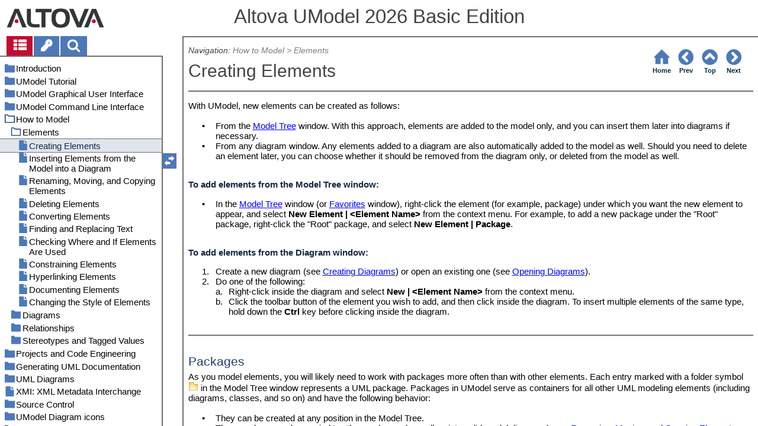

--- FILE ---
content_type: text/html
request_url: https://www.altova.com/manual/UModel/umodelbasic/um_add_elements.html
body_size: 31610
content:
<!DOCTYPE html>
<html lang="en">
    <head>
        <!-- Google Tag Manager -->
        <script>(function(w,d,s,l,i){w[l]=w[l]||[];w[l].push({'gtm.start':
                new Date().getTime(),event:'gtm.js'});var f=d.getElementsByTagName(s)[0],
            j=d.createElement(s),dl=l!='dataLayer'?'&l='+l:'';j.async=true;j.src=
            'https://www.googletagmanager.com/gtm.js?id='+i+dl;f.parentNode.insertBefore(j,f);
        })(window,document,'script','dataLayer','GTM-M9Q7FNG');</script>
        <!-- End Google Tag Manager -->
        <meta name="viewport" content="width=device-width, initial-scale=1.0">
        <link rel="shortcut icon" href="favicon.ico">
        <meta charset="UTF-8">
        <title>Altova UModel 2026 Basic Edition</title>
        <link href="css/style-3d4a6428b5fa.css" rel="stylesheet">
        <meta name="description" content="With UModel, new elements can be created as follows:">
        <meta name="keywords" content="Elements,Elements adding to the model,Model,Model adding elements to">
        <style>.hidden {display: none;}</style>
    </head>
    <body>
        <svg version="1.1" xmlns="http://www.w3.org/2000/svg" style="display: none;">
<defs>
<g class="svgsprite" id="th-list" width="32" height="32" viewbox="0 0 32 32">
<path d="M9.152 22.272v3.456q0 0.704-0.512 1.184t-1.216 0.512h-5.696q-0.736 0-1.216-0.512t-0.512-1.184v-3.456q0-0.704 0.512-1.216t1.216-0.48h5.696q0.704 0 1.216 0.48t0.512 1.216zM9.152 13.152v3.424q0 0.704-0.512 1.216t-1.216 0.48h-5.696q-0.736 0-1.216-0.48t-0.512-1.216v-3.424q0-0.736 0.512-1.216t1.216-0.512h5.696q0.704 0 1.216 0.512t0.512 1.216zM32 22.272v3.456q0 0.704-0.512 1.184t-1.216 0.512h-17.12q-0.736 0-1.216-0.512t-0.512-1.184v-3.456q0-0.704 0.512-1.216t1.216-0.48h17.12q0.736 0 1.216 0.48t0.512 1.216zM9.152 4v3.424q0 0.704-0.512 1.216t-1.216 0.512h-5.696q-0.736 0-1.216-0.512t-0.512-1.216v-3.424q0-0.704 0.512-1.216t1.216-0.512h5.696q0.704 0 1.216 0.512t0.512 1.216zM32 13.152v3.424q0 0.704-0.512 1.216t-1.216 0.48h-17.12q-0.736 0-1.216-0.48t-0.512-1.216v-3.424q0-0.736 0.512-1.216t1.216-0.512h17.12q0.736 0 1.216 0.512t0.512 1.216zM32 4v3.424q0 0.704-0.512 1.216t-1.216 0.512h-17.12q-0.736 0-1.216-0.512t-0.512-1.216v-3.424q0-0.704 0.512-1.216t1.216-0.512h17.12q0.736 0 1.216 0.512t0.512 1.216z"></path>
	</g>	
<g class="svgsprite" id="key-inv" width="30" height="32" viewbox="0 0 30 32">
<path d="M20.256 1.696q3.68 0 6.304 2.624t2.592 6.304-2.592 6.304-6.336 2.624q-0.896 0-1.632-0.16l-0.16 0.16v3.584h-3.584v3.552h-3.552v3.616h-10.72v-7.168l10.88-10.88q-0.16-0.736-0.16-1.664 0-3.68 2.624-6.272t6.336-2.624zM20.256 12.416q0.704 0 1.248-0.512t0.512-1.312-0.512-1.248-1.28-0.512q-0.768 0-1.28 0.544t-0.512 1.216q0 0.768 0.544 1.312t1.28 0.512z"></path>
	</g>
<g class="svgsprite" id="search" width="30" height="32" viewbox="0 0 30 32">
<path d="M20.576 14.848q0-3.296-2.368-5.632t-5.632-2.368-5.664 2.368-2.336 5.632 2.336 5.664 5.664 2.336 5.632-2.336 2.368-5.664zM29.728 29.728q0 0.928-0.704 1.6t-1.6 0.672q-0.96 0-1.6-0.672l-6.112-6.112q-3.2 2.208-7.136 2.208-2.56 0-4.896-0.992t-4-2.688-2.688-4-0.992-4.896 0.992-4.864 2.688-4.032 4-2.688 4.896-0.992 4.864 0.992 4.032 2.688 2.688 4.032 0.992 4.864q0 3.936-2.208 7.136l6.112 6.112q0.672 0.672 0.672 1.632z"></path>
	</g>
<g class="svgsprite" id="draghandle" width="30" height="32" viewbox="0 0 30 32">
    <path d="M21.482,17.037v-4.977h-8.877V4.977h8.877V0L30,8.519L21.482,17.037z M0,22.2l8.518,8.519v-4.977h8.877v-7.084H8.518v-4.977
	L0,22.2z"></path>
  </g>
<g class="svgsprite" id="toolbar_updown" width="30" height="30" viewbox="0 0 30 30">
    <path d="M17.038,8.518h-4.977v8.879l-7.084-0.002V8.518H0L8.519,0L17.038,8.518z M22.2,30l8.519-8.518h-4.977v-8.877l-7.084-0.002
	v8.879h-4.977L22.2,30z"></path>
  </g>
<!--<g class="svgsprite" id="home" width="32" height="32" viewBox="0 0 32 32">
<path d="M 16 2.59375 L 15.28125 3.28125 L 2.28125 16.28125 L 3.71875 17.71875 L 5 16.4375 L 5 28 L 14 28 L 14 18 L 18 18 L 18 28 L 27 28 L 27 16.4375 L 28.28125 17.71875 L 29.71875 16.28125 L 16.71875 3.28125 Z M 16 5.4375 L 25 14.4375 L 25 26 L 20 26 L 20 16 L 12 16 L 12 26 L 7 26 L 7 14.4375 Z"></path>
  </g>-->  
<g class="svgsprite" id="home" width="32" height="32" viewbox="0 0 32 32">
<path d="M 16 2.59375 L 15.28125 3.28125 L 2.28125 16.28125 L 3.71875 17.71875 L 5 16.4375 L 5 28 L 14 28 L 14 18 L 18 18 L 18 28 L 27 28 L 27 16.4375 L 28.28125 17.71875 L 29.71875 16.28125 L 16.71875 3.28125 Z "></path>
  </g>
<g class="svgsprite" id="angle-circled-left" width="27" height="32" viewbox="0 0 27 32">
<path d="M16.224 24.896l1.824-1.792q0.352-0.352 0.352-0.832t-0.352-0.8l-5.472-5.472 5.472-5.472q0.352-0.352 0.352-0.8t-0.352-0.832l-1.824-1.792q-0.32-0.352-0.8-0.352t-0.8 0.352l-8.096 8.096q-0.352 0.32-0.352 0.8t0.352 0.8l8.096 8.096q0.352 0.352 0.8 0.352t0.8-0.352zM27.424 16q0 3.744-1.824 6.88t-4.992 4.992-6.88 1.856-6.912-1.856-4.96-4.992-1.856-6.88 1.856-6.88 4.96-4.992 6.912-1.856 6.88 1.856 4.992 4.992 1.824 6.88z"></path>
	</g>
<g class="svgsprite" id="angle-circled-up" width="27" height="32" viewbox="0 0 27 32">
<path d="M20.8 20.352l1.824-1.824q0.352-0.352 0.352-0.8t-0.352-0.832l-8.096-8.096q-0.352-0.32-0.8-0.32t-0.832 0.32l-8.096 8.096q-0.32 0.352-0.32 0.832t0.32 0.8l1.824 1.824q0.352 0.32 0.8 0.32t0.8-0.32l5.504-5.504 5.472 5.504q0.352 0.32 0.8 0.32t0.8-0.32zM27.424 16q0 3.744-1.824 6.88t-4.992 4.992-6.88 1.856-6.912-1.856-4.96-4.992-1.856-6.88 1.856-6.88 4.96-4.992 6.912-1.856 6.88 1.856 4.992 4.992 1.824 6.88z"></path>
	</g>
<g class="svgsprite" id="angle-circled-right" width="27" height="32" viewbox="0 0 27 32">
<path d="M12.8 24.896l8.096-8.096q0.352-0.352 0.352-0.8t-0.352-0.8l-8.096-8.096q-0.32-0.352-0.8-0.352t-0.8 0.352l-1.824 1.792q-0.352 0.352-0.352 0.832t0.352 0.8l5.472 5.472-5.472 5.472q-0.352 0.352-0.352 0.8t0.352 0.832l1.824 1.792q0.352 0.352 0.8 0.352t0.8-0.352zM27.424 16q0 3.744-1.824 6.88t-4.992 4.992-6.88 1.856-6.912-1.856-4.96-4.992-1.856-6.88 1.856-6.88 4.96-4.992 6.912-1.856 6.88 1.856 4.992 4.992 1.824 6.88z"></path>
	</g>
<g class="svgsprite" id="menu" width="27" height="32" viewbox="0 0 27 32">
    <path d="M27.424 24v2.272q0 0.48-0.32 0.8t-0.832 0.352h-25.12q-0.48 0-0.8-0.352t-0.352-0.8v-2.272q0-0.48 0.352-0.8t0.8-0.352h25.12q0.48 0 0.832 0.352t0.32 0.8zM27.424 14.848v2.304q0 0.448-0.32 0.8t-0.832 0.32h-25.12q-0.48 0-0.8-0.32t-0.352-0.8v-2.304q0-0.448 0.352-0.8t0.8-0.32h25.12q0.48 0 0.832 0.32t0.32 0.8zM27.424 5.728v2.272q0 0.48-0.32 0.8t-0.832 0.352h-25.12q-0.48 0-0.8-0.352t-0.352-0.8v-2.272q0-0.48 0.352-0.832t0.8-0.32h25.12q0.48 0 0.832 0.32t0.32 0.832z"></path>
  </g>
<g class="svgsprite" id="collapse" width="27" height="32" viewbox="0 0 27 32">
<path d="M20.448 19.936q-0.32 0.64-1.024 0.64h-11.424q-0.704 0-1.024-0.64-0.32-0.608 0.096-1.184l5.728-8q0.32-0.48 0.928-0.48t0.928 0.48l5.696 8q0.416 0.576 0.096 1.184zM22.848 24.576v-17.152q0-0.224-0.16-0.384t-0.416-0.192h-17.12q-0.224 0-0.416 0.192t-0.16 0.384v17.152q0 0.224 0.16 0.384t0.416 0.192h17.12q0.256 0 0.416-0.192t0.16-0.384zM27.424 7.424v17.152q0 2.112-1.504 3.616t-3.648 1.536h-17.12q-2.144 0-3.648-1.536t-1.504-3.616v-17.152q0-2.112 1.504-3.616t3.648-1.536h17.12q2.144 0 3.648 1.536t1.504 3.616z"></path>
	</g>
<g class="svgsprite" id="expand" width="27" height="32" viewbox="0 0 27 32">
<path d="M20.448 12.064q0.32 0.608-0.096 1.152l-5.696 8q-0.352 0.512-0.928 0.512t-0.928-0.512l-5.728-8q-0.416-0.544-0.096-1.152 0.32-0.64 1.024-0.64h11.424q0.704 0 1.024 0.64zM22.848 24.576v-17.152q0-0.224-0.16-0.384t-0.416-0.192h-17.12q-0.224 0-0.416 0.192t-0.16 0.384v17.152q0 0.224 0.16 0.384t0.416 0.192h17.12q0.256 0 0.416-0.192t0.16-0.384zM27.424 7.424v17.152q0 2.112-1.504 3.616t-3.648 1.536h-17.12q-2.144 0-3.648-1.536t-1.504-3.616v-17.152q0-2.112 1.504-3.616t3.648-1.536h17.12q2.144 0 3.648 1.536t1.504 3.616z"></path>
	</g>
<g class="svgsprite" id="eye" width="32" height="32" viewbox="0 0 32 32">
<path d="M29.728 17.152q-2.72-4.224-6.816-6.304 1.088 1.856 1.088 4 0 3.328-2.336 5.664t-5.664 2.336-5.664-2.336-2.336-5.664q0-2.144 1.088-4-4.096 2.080-6.816 6.304 2.4 3.648 5.984 5.824t7.744 2.176 7.744-2.176 5.984-5.824zM16.864 10.272q0-0.352-0.256-0.608t-0.608-0.224q-2.24 0-3.84 1.6t-1.6 3.808q0 0.352 0.256 0.608t0.608 0.256 0.608-0.256 0.256-0.608q0-1.536 1.088-2.624t2.624-1.088q0.352 0 0.608-0.256t0.256-0.608zM32 17.152q0 0.608-0.352 1.216-2.496 4.128-6.72 6.592t-8.928 2.464-8.928-2.464-6.72-6.592q-0.352-0.608-0.352-1.216t0.352-1.248q2.496-4.096 6.72-6.56t8.928-2.496 8.928 2.496 6.72 6.56q0.352 0.64 0.352 1.248z"></path>
	</g>
<g class="svgsprite" id="eye-off" width="32" height="32" viewbox="0 0 32 32">
<path d="M9.92 23.84l1.376-2.528q-1.536-1.12-2.432-2.816t-0.864-3.648q0-2.144 1.088-4-4.096 2.080-6.816 6.304 3.008 4.608 7.648 6.688zM16.864 10.272q0-0.352-0.256-0.608t-0.608-0.224q-2.24 0-3.84 1.6t-1.6 3.808q0 0.352 0.256 0.608t0.608 0.256 0.608-0.256 0.256-0.608q0-1.536 1.088-2.624t2.624-1.088q0.352 0 0.608-0.256t0.256-0.608zM23.328 6.88q0 0.128 0 0.16-1.888 3.36-5.632 10.112t-5.632 10.112l-0.896 1.6q-0.16 0.288-0.48 0.288-0.224 0-2.4-1.248-0.288-0.192-0.288-0.512 0-0.224 0.8-1.568-2.56-1.152-4.704-3.072t-3.744-4.384q-0.352-0.544-0.352-1.216t0.352-1.248q2.752-4.192 6.784-6.624t8.864-2.432q1.6 0 3.2 0.32l0.992-1.728q0.16-0.288 0.48-0.288 0.096 0 0.32 0.096t0.576 0.288 0.576 0.32 0.576 0.32 0.32 0.224q0.288 0.16 0.288 0.48zM24 14.848q0 2.496-1.408 4.544t-3.744 2.944l5.024-8.992q0.128 0.832 0.128 1.504zM32 17.152q0 0.608-0.352 1.216-0.704 1.152-1.952 2.592-2.688 3.072-6.208 4.768t-7.488 1.696l1.312-2.368q3.808-0.32 7.008-2.432t5.408-5.472q-2.080-3.2-5.056-5.248l1.12-2.016q1.696 1.152 3.264 2.752t2.592 3.264q0.352 0.608 0.352 1.248z"></path>
	</g>
<g class="svgsprite" id="link" width="30" height="32" viewbox="0 0 30 32">
<path d="M25.984 21.728q0-0.736-0.48-1.216l-3.712-3.712q-0.512-0.512-1.216-0.512-0.768 0-1.28 0.576 0.032 0.032 0.32 0.32t0.384 0.384 0.288 0.352 0.224 0.448 0.064 0.48q0 0.736-0.512 1.216t-1.216 0.512q-0.256 0-0.48-0.064t-0.448-0.224-0.352-0.288-0.384-0.384-0.32-0.32q-0.608 0.544-0.608 1.28t0.512 1.216l3.68 3.712q0.48 0.48 1.216 0.48 0.704 0 1.216-0.48l2.624-2.592q0.48-0.512 0.48-1.184zM13.44 9.12q0-0.704-0.48-1.216l-3.68-3.68q-0.512-0.512-1.216-0.512t-1.216 0.48l-2.624 2.624q-0.512 0.48-0.512 1.184t0.512 1.216l3.712 3.712q0.48 0.48 1.216 0.48t1.28-0.544q-0.064-0.064-0.352-0.352t-0.384-0.384-0.256-0.32-0.224-0.448-0.064-0.512q0-0.704 0.48-1.216t1.216-0.48q0.288 0 0.512 0.064t0.448 0.224 0.32 0.256 0.384 0.384 0.352 0.352q0.576-0.544 0.576-1.312zM29.44 21.728q0 2.144-1.536 3.616l-2.624 2.592q-1.472 1.504-3.616 1.504-2.176 0-3.648-1.536l-3.68-3.68q-1.472-1.504-1.472-3.648 0-2.176 1.568-3.712l-1.568-1.568q-1.536 1.568-3.712 1.568-2.144 0-3.648-1.504l-3.712-3.712q-1.504-1.504-1.504-3.648t1.504-3.616l2.624-2.624q1.504-1.472 3.648-1.472t3.648 1.504l3.648 3.712q1.504 1.472 1.504 3.616 0 2.208-1.568 3.744l1.568 1.568q1.536-1.568 3.712-1.568 2.144 0 3.648 1.504l3.712 3.712q1.504 1.504 1.504 3.648z"></path>
	</g>
<g class="svgsprite" id="mail-alt" width="32" height="32" viewbox="0 0 32 32">
<path d="M32 12.672v14.176q0 1.184-0.832 2.016t-2.016 0.864h-26.304q-1.152 0-2.016-0.864t-0.832-2.016v-14.176q0.8 0.896 1.792 1.568 6.464 4.384 8.896 6.144 1.024 0.768 1.632 1.184t1.696 0.864 1.952 0.416h0.064q0.896 0 1.952-0.416t1.696-0.864 1.632-1.184q3.040-2.176 8.896-6.144 1.024-0.704 1.792-1.568zM32 7.424q0 1.408-0.864 2.688t-2.176 2.208q-6.72 4.672-8.384 5.792-0.16 0.128-0.736 0.544t-0.96 0.704-0.928 0.576-1.056 0.48-0.864 0.16h-0.064q-0.384 0-0.864-0.16t-1.056-0.48-0.928-0.576-0.96-0.704-0.736-0.544q-1.632-1.12-4.704-3.232t-3.648-2.56q-1.12-0.736-2.080-2.048t-0.992-2.464q0-1.376 0.736-2.304t2.112-0.928h26.304q1.152 0 1.984 0.832t0.864 2.016z"></path>
	</g>
<g class="svgsprite" id="print" width="30" height="32" viewbox="0 0 30 32">
<path d="M6.848 27.424h16v-4.576h-16v4.576zM6.848 16h16v-6.848h-2.848q-0.704 0-1.216-0.512t-0.512-1.216v-2.848h-11.424v11.424zM27.424 17.152q0-0.48-0.32-0.8t-0.832-0.352-0.8 0.352-0.32 0.8 0.32 0.8 0.8 0.32 0.832-0.32 0.32-0.8zM29.728 17.152v7.424q0 0.224-0.192 0.384t-0.384 0.192h-4v2.848q0 0.704-0.512 1.216t-1.216 0.512h-17.152q-0.704 0-1.184-0.512t-0.512-1.216v-2.848h-4q-0.224 0-0.416-0.192t-0.16-0.384v-7.424q0-1.408 1.024-2.432t2.4-0.992h1.152v-9.728q0-0.704 0.512-1.216t1.184-0.512h12q0.736 0 1.6 0.384t1.344 0.832l2.72 2.72q0.48 0.512 0.864 1.376t0.352 1.568v4.576h1.12q1.44 0 2.432 0.992t1.024 2.432z"></path>
	</g>
<g class="svgsprite" id="resize-full" width="27" height="32" viewbox="0 0 27 32">
<path d="M13.472 18.848q0 0.256-0.16 0.416l-5.92 5.92 2.56 2.592q0.32 0.32 0.32 0.8t-0.32 0.8-0.8 0.352h-8q-0.48 0-0.8-0.352t-0.352-0.8v-8q0-0.48 0.352-0.8t0.8-0.352 0.8 0.352l2.56 2.56 5.92-5.92q0.192-0.192 0.416-0.192t0.416 0.192l2.048 2.016q0.16 0.192 0.16 0.416zM27.424 3.424v8q0 0.48-0.32 0.8t-0.832 0.352-0.8-0.352l-2.56-2.56-5.92 5.92q-0.192 0.192-0.416 0.192t-0.416-0.192l-2.048-2.016q-0.16-0.192-0.16-0.416t0.16-0.416l5.952-5.92-2.592-2.592q-0.32-0.32-0.32-0.8t0.32-0.8 0.8-0.352h8q0.48 0 0.832 0.352t0.32 0.8z"></path>
	</g>
<g class="svgsprite" id="resize-small" width="27" height="32" viewbox="0 0 27 32">
<path d="M13.728 17.152v8q0 0.448-0.352 0.8t-0.8 0.32-0.8-0.32l-2.592-2.592-5.92 5.952q-0.16 0.16-0.416 0.16t-0.416-0.16l-2.016-2.048q-0.192-0.16-0.192-0.416t0.192-0.416l5.92-5.92-2.56-2.56q-0.352-0.352-0.352-0.8t0.352-0.8 0.8-0.352h8q0.448 0 0.8 0.352t0.352 0.8zM27.2 5.152q0 0.224-0.192 0.416l-5.92 5.92 2.56 2.56q0.352 0.352 0.352 0.8t-0.352 0.8-0.8 0.352h-8q-0.448 0-0.8-0.352t-0.32-0.8v-8q0-0.448 0.32-0.8t0.8-0.32 0.8 0.32l2.592 2.592 5.92-5.952q0.192-0.16 0.416-0.16t0.416 0.16l2.016 2.048q0.192 0.16 0.192 0.416z"></path>
	</g>
<g class="svgsprite" id="share" width="27" height="32" viewbox="0 0 27 32">
<path d="M21.728 18.272q2.368 0 4.032 1.696t1.664 4.032-1.664 4.032-4.032 1.696-4.064-1.696-1.664-4.032q0-0.224 0.032-0.608l-6.432-3.2q-1.632 1.536-3.872 1.536-2.4 0-4.064-1.696t-1.664-4.032 1.664-4.032 4.064-1.696q2.24 0 3.872 1.536l6.432-3.2q-0.032-0.384-0.032-0.608 0-2.368 1.664-4.032t4.064-1.696 4.032 1.696 1.664 4.032-1.664 4.032-4.032 1.696q-2.272 0-3.904-1.536l-6.432 3.2q0.032 0.384 0.032 0.608t-0.032 0.608l6.432 3.2q1.632-1.536 3.904-1.536z"></path>
	</g>
<g class="svgsprite" id="text-height" width="32" height="32" viewbox="0 0 32 32">
<path d="M31.136 25.152q0.608 0 0.768 0.32t-0.192 0.8l-2.272 2.88q-0.352 0.48-0.864 0.48t-0.864-0.48l-2.272-2.88q-0.352-0.48-0.192-0.8t0.736-0.32h1.44v-18.304h-1.44q-0.576 0-0.736-0.32t0.192-0.8l2.272-2.88q0.352-0.48 0.864-0.48t0.864 0.48l2.272 2.88q0.352 0.48 0.192 0.8t-0.768 0.32h-1.408v18.304h1.408zM1.44 2.304l0.96 0.48q0.224 0.096 3.776 0.096 0.8 0 2.368-0.032t2.336-0.032q0.672 0 1.92 0t1.92 0h5.248q0.096 0 0.384 0t0.352 0 0.288-0.032 0.32-0.16 0.256-0.32l0.768-0.032q0.064 0 0.224 0.032t0.256 0q0.032 1.984 0.032 5.984 0 1.44-0.064 1.952-0.704 0.256-1.216 0.32-0.448-0.768-0.992-2.272-0.032-0.16-0.192-0.864t-0.256-1.312-0.128-0.64q-0.096-0.128-0.224-0.224t-0.256-0.096-0.256-0.032-0.32-0.032-0.288 0.032q-0.288 0-1.184-0.032t-1.344 0-1.12 0.032-1.28 0.128q-0.16 1.44-0.128 2.4 0 1.696 0.032 6.944t0.032 8.128q0 0.288-0.032 1.28t0 1.632 0.224 1.216q0.704 0.384 2.208 0.768t2.144 0.672q0.064 0.704 0.064 0.896 0 0.256-0.032 0.512l-0.608 0.032q-1.376 0.032-3.904-0.16t-3.68-0.16q-0.896 0-2.72 0.16t-2.688 0.16q-0.064-0.928-0.064-0.928v-0.16q0.288-0.48 1.088-0.768t1.76-0.544 1.408-0.48q0.32-0.736 0.32-6.816 0-1.824-0.032-5.44t-0.064-5.408v-2.080q0-0.032 0-0.288t0.032-0.448-0.032-0.448-0.064-0.416-0.096-0.256q-0.192-0.224-2.88-0.224-0.576 0-1.664 0.224t-1.408 0.48q-0.352 0.224-0.608 1.28t-0.576 1.984-0.768 0.96q-0.736-0.48-0.992-0.8v-6.816z"></path>
	</g>
<g class="svgsprite" id="list-bullet" width="32" height="32" viewbox="0 0 32 32">
<path d="M6.848 25.152q0 1.408-0.992 2.432t-2.432 0.992-2.432-0.992-0.992-2.432 0.992-2.432 2.432-0.992 2.432 0.992 0.992 2.432zM6.848 16q0 1.44-0.992 2.432t-2.432 0.992-2.432-0.992-0.992-2.432 0.992-2.432 2.432-0.992 2.432 0.992 0.992 2.432zM32 23.424v3.424q0 0.224-0.16 0.416t-0.416 0.16h-21.696q-0.256 0-0.416-0.16t-0.16-0.416v-3.424q0-0.224 0.16-0.384t0.416-0.192h21.696q0.224 0 0.416 0.192t0.16 0.384zM6.848 6.848q0 1.44-0.992 2.432t-2.432 0.992-2.432-0.992-0.992-2.432 0.992-2.432 2.432-0.992 2.432 0.992 0.992 2.432zM32 14.272v3.456q0 0.224-0.16 0.384t-0.416 0.16h-21.696q-0.256 0-0.416-0.16t-0.16-0.384v-3.456q0-0.224 0.16-0.384t0.416-0.16h21.696q0.224 0 0.416 0.16t0.16 0.384zM32 5.152v3.424q0 0.224-0.16 0.384t-0.416 0.192h-21.696q-0.256 0-0.416-0.192t-0.16-0.384v-3.424q0-0.256 0.16-0.416t0.416-0.16h21.696q0.224 0 0.416 0.16t0.16 0.416z"></path>
	</g>
<g class="svgsprite" id="ok" width="32" height="32" viewbox="0 0 32 32">
<path d="M29.824 10.112q0 0.704-0.48 1.216l-15.36 15.36q-0.512 0.48-1.216 0.48t-1.216-0.48l-8.896-8.896q-0.48-0.512-0.48-1.216t0.48-1.216l2.432-2.432q0.512-0.512 1.216-0.512t1.216 0.512l5.248 5.28 11.712-11.744q0.512-0.512 1.216-0.512t1.216 0.512l2.432 2.432q0.48 0.512 0.48 1.216z"></path>
	</g>
<g class="svgsprite" id="ok-squared" width="27" height="32" viewbox="0 0 27 32">
<path d="M12.224 23.2l10.976-10.976q0.32-0.32 0.32-0.8t-0.32-0.8l-1.824-1.824q-0.352-0.32-0.8-0.32t-0.8 0.32l-8.352 8.352-3.776-3.776q-0.32-0.352-0.8-0.352t-0.8 0.352l-1.824 1.824q-0.32 0.32-0.32 0.8t0.32 0.8l6.4 6.4q0.352 0.32 0.8 0.32t0.8-0.32zM27.424 7.424v17.152q0 2.112-1.504 3.616t-3.648 1.536h-17.12q-2.144 0-3.648-1.536t-1.504-3.616v-17.152q0-2.112 1.504-3.616t3.648-1.536h17.12q2.144 0 3.648 1.536t1.504 3.616z"></path>
	</g>
</defs>
</svg>
        <div class="wrapper">
            <header>
                <div class="headerlogo"><a href="https://www.altova.com"></a></div>
                <h1 class="project-header">Altova UModel 2026 Basic Edition</h1>
            </header>
            <aside class="sidebar">
                <nav id="navpane_tabs">
                    <ul id="topictabs" class="tabs">
                        <li id="contentstab" class="hmtabs current" title="Table of Contents"><a id="contentstablink"><svg class="tocicon" viewBox="0 0 30 32"><use xlink:href="#th-list"></use></svg></a></li>
                        <li id="indextab" class="hmtabs" title="Index"><a id="indextablink"><svg class="tocicon" viewBox="0 0 30 32"><use xlink:href="#key-inv"></use></svg></a></li>
                        <li id="searchtab" class="hmtabs" title="Search"><a id="searchtablink"><svg class="tocicon" viewBox="0 0 30 32"><use xlink:href="#search"></use></svg></a></li>
                    </ul>
                </nav>
                <div id="toc"><ul><li class="heading lv1 sidebartopiclink chapter" hf="index.html" data-level="1"><a href="index.html"><span>Introduction</span></a><ul><li class="heading lv2 sidebartopiclink topic" hf="um_support_notes.html" data-level="2"><a href="um_support_notes.html"><span>Support Notes</span></a></li></ul></li><li class="heading lv1 sidebartopiclink chapter" hf="umtutorial.html" data-level="1"><a href="umtutorial.html"><span>UModel Tutorial</span></a><ul><li class="heading lv2 sidebartopiclink topic" hf="umstartingumod.html" data-level="2"><a href="umstartingumod.html"><span>Getting Started</span></a></li><li class="heading lv2 sidebartopiclink topic" hf="umusecases.html" data-level="2"><a href="umusecases.html"><span>Use Cases</span></a></li><li class="heading lv2 sidebartopiclink chapter" hf="umclassdiagrams.html" data-level="2"><a href="umclassdiagrams.html"><span>Class Diagrams</span></a><ul><li class="heading lv3 sidebartopiclink topic" hf="umcreatingderivedclasses.html" data-level="3"><a href="umcreatingderivedclasses.html"><span>Creating Derived Classes</span></a></li></ul></li><li class="heading lv2 sidebartopiclink topic" hf="umobjectdiagrams.html" data-level="2"><a href="umobjectdiagrams.html"><span>Object Diagrams</span></a></li><li class="heading lv2 sidebartopiclink topic" hf="umcomponentdiagrams.html" data-level="2"><a href="umcomponentdiagrams.html"><span>Component Diagrams</span></a></li><li class="heading lv2 sidebartopiclink topic" hf="umdeploymentdiagrams.html" data-level="2"><a href="umdeploymentdiagrams.html"><span>Deployment Diagrams</span></a></li><li class="heading lv2 sidebartopiclink topic" hf="um_code_engineering1.html" data-level="2"><a href="um_code_engineering1.html"><span>Forward Engineering (from Model to Code)</span></a></li><li class="heading lv2 sidebartopiclink topic" hf="umroundtripcodemodelcode.html" data-level="2"><a href="umroundtripcodemodelcode.html"><span>Reverse Engineering (from Code to Model)</span></a></li></ul></li><li class="heading lv1 sidebartopiclink chapter" hf="umoduserinterface.html" data-level="1"><a href="umoduserinterface.html"><span>UModel Graphical User Interface</span></a><ul><li class="heading lv2 sidebartopiclink topic" hf="ummodeltree.html" data-level="2"><a href="ummodeltree.html"><span>Model Tree Window</span></a></li><li class="heading lv2 sidebartopiclink topic" hf="umdiagramtreetab.html" data-level="2"><a href="umdiagramtreetab.html"><span>Diagram Tree Window</span></a></li><li class="heading lv2 sidebartopiclink topic" hf="umfavoritestab.html" data-level="2"><a href="umfavoritestab.html"><span>Favorites Window</span></a></li><li class="heading lv2 sidebartopiclink topic" hf="umpropertiespane.html" data-level="2"><a href="umpropertiespane.html"><span>Properties Window</span></a></li><li class="heading lv2 sidebartopiclink topic" hf="umstyles_tab.html" data-level="2"><a href="umstyles_tab.html"><span>Styles Window</span></a></li><li class="heading lv2 sidebartopiclink topic" hf="umhierarchy_tab.html" data-level="2"><a href="umhierarchy_tab.html"><span>Hierarchy Window</span></a></li><li class="heading lv2 sidebartopiclink topic" hf="umoverviewpane.html" data-level="2"><a href="umoverviewpane.html"><span>Overview Window</span></a></li><li class="heading lv2 sidebartopiclink topic" hf="umdocumentation.html" data-level="2"><a href="umdocumentation.html"><span>Documentation Window</span></a></li><li class="heading lv2 sidebartopiclink topic" hf="ummessageswindow.html" data-level="2"><a href="ummessageswindow.html"><span>Messages Window</span></a></li><li class="heading lv2 sidebartopiclink topic" hf="um_gui_diagram_window.html" data-level="2"><a href="um_gui_diagram_window.html"><span>Diagram Window</span></a></li><li class="heading lv2 sidebartopiclink topic" hf="umdiagrampane.html" data-level="2"><a href="umdiagrampane.html"><span>Diagram Pane</span></a></li></ul></li><li class="heading lv1 sidebartopiclink chapter" hf="umodcommandlineinterface.html" data-level="1"><a href="umodcommandlineinterface.html"><span>UModel Command Line Interface</span></a><ul><li class="heading lv2 sidebartopiclink topic" hf="umnew__load__save_options.html" data-level="2"><a href="umnew__load__save_options.html"><span>Creating, Loading, and Saving Projects in Batch Mode</span></a></li></ul></li><li class="heading lv1 sidebartopiclink chapter" hf="um_model.html" data-level="1"><a href="um_model.html"><span>How to Model</span></a><ul><li class="heading lv2 sidebartopiclink chapter" hf="" data-level="2"><a href=""><span>Elements</span></a><ul><li class="heading lv3 sidebartopiclink topic" hf="um_add_elements.html" data-level="3"><a href="um_add_elements.html"><span>Creating Elements</span></a></li><li class="heading lv3 sidebartopiclink topic" hf="um_insert_elements.html" data-level="3"><a href="um_insert_elements.html"><span>Inserting Elements from the Model into a Diagram</span></a></li><li class="heading lv3 sidebartopiclink topic" hf="um_rename_elements.html" data-level="3"><a href="um_rename_elements.html"><span>Renaming, Moving, and Copying Elements</span></a></li><li class="heading lv3 sidebartopiclink topic" hf="um_delete_elements.html" data-level="3"><a href="um_delete_elements.html"><span>Deleting Elements</span></a></li><li class="heading lv3 sidebartopiclink topic" hf="um_convert_elements.html" data-level="3"><a href="um_convert_elements.html"><span>Converting Elements</span></a></li><li class="heading lv3 sidebartopiclink topic" hf="um_find_elements.html" data-level="3"><a href="um_find_elements.html"><span>Finding and Replacing Text</span></a></li><li class="heading lv3 sidebartopiclink topic" hf="um_check_unused_elements.html" data-level="3"><a href="um_check_unused_elements.html"><span>Checking Where and If Elements Are Used</span></a></li><li class="heading lv3 sidebartopiclink topic" hf="um_constrain_elements.html" data-level="3"><a href="um_constrain_elements.html"><span>Constraining Elements</span></a></li><li class="heading lv3 sidebartopiclink topic" hf="um_hyperlink_elements.html" data-level="3"><a href="um_hyperlink_elements.html"><span>Hyperlinking Elements</span></a></li><li class="heading lv3 sidebartopiclink topic" hf="um_document_elements.html" data-level="3"><a href="um_document_elements.html"><span>Documenting Elements</span></a></li><li class="heading lv3 sidebartopiclink topic" hf="um_change_element_style.html" data-level="3"><a href="um_change_element_style.html"><span>Changing the Style of Elements</span></a></li></ul></li><li class="heading lv2 sidebartopiclink chapter" hf="" data-level="2"><a href=""><span>Diagrams</span></a><ul><li class="heading lv3 sidebartopiclink topic" hf="um_create_diagrams.html" data-level="3"><a href="um_create_diagrams.html"><span>Creating Diagrams</span></a></li><li class="heading lv3 sidebartopiclink topic" hf="um_generate_diagrams.html" data-level="3"><a href="um_generate_diagrams.html"><span>Generating Diagrams</span></a></li><li class="heading lv3 sidebartopiclink topic" hf="um_open_diagrams.html" data-level="3"><a href="um_open_diagrams.html"><span>Opening Diagrams</span></a></li><li class="heading lv3 sidebartopiclink topic" hf="um_delete_diagrams.html" data-level="3"><a href="um_delete_diagrams.html"><span>Deleting Diagrams</span></a></li><li class="heading lv3 sidebartopiclink topic" hf="um_change_diagram_style.html" data-level="3"><a href="um_change_diagram_style.html"><span>Changing the Style of Diagrams</span></a></li><li class="heading lv3 sidebartopiclink topic" hf="um_diagram_align_elements.html" data-level="3"><a href="um_diagram_align_elements.html"><span>Aligning and Resizing Modeling Elements</span></a></li><li class="heading lv3 sidebartopiclink topic" hf="um_datatype_autocompletion.html" data-level="3"><a href="um_datatype_autocompletion.html"><span>Type Autocompletion in Classes</span></a></li><li class="heading lv3 sidebartopiclink topic" hf="um_zoom_diagram.html" data-level="3"><a href="um_zoom_diagram.html"><span>Zooming into/out of Diagrams</span></a></li></ul></li><li class="heading lv2 sidebartopiclink chapter" hf="" data-level="2"><a href=""><span>Relationships</span></a><ul><li class="heading lv3 sidebartopiclink topic" hf="um_create_relationships.html" data-level="3"><a href="um_create_relationships.html"><span>Creating Relationships</span></a></li><li class="heading lv3 sidebartopiclink topic" hf="um_change_line_properties.html" data-level="3"><a href="um_change_line_properties.html"><span>Changing the Style of Lines and Relationships</span></a></li><li class="heading lv3 sidebartopiclink topic" hf="um_view_element_relationships.html" data-level="3"><a href="um_view_element_relationships.html"><span>Viewing Element Relationships</span></a></li><li class="heading lv3 sidebartopiclink topic" hf="um_association.html" data-level="3"><a href="um_association.html"><span>Associations</span></a></li><li class="heading lv3 sidebartopiclink topic" hf="um_collection_association.html" data-level="3"><a href="um_collection_association.html"><span>Collection Associations</span></a></li><li class="heading lv3 sidebartopiclink topic" hf="um_containment.html" data-level="3"><a href="um_containment.html"><span>Containment</span></a></li></ul></li><li class="heading lv2 sidebartopiclink chapter" hf="um_stereotypes.html" data-level="2"><a href="um_stereotypes.html"><span>Stereotypes and Tagged Values</span></a><ul><li class="heading lv3 sidebartopiclink topic" hf="um_tagged_values.html" data-level="3"><a href="um_tagged_values.html"><span>Tagged Values</span></a></li><li class="heading lv3 sidebartopiclink topic" hf="um_stereotypes_apply.html" data-level="3"><a href="um_stereotypes_apply.html"><span>Applying Stereotypes</span></a></li><li class="heading lv3 sidebartopiclink topic" hf="um_tagged_values_display.html" data-level="3"><a href="um_tagged_values_display.html"><span>Showing or Hiding Tagged Values</span></a></li></ul></li></ul></li><li class="heading lv1 sidebartopiclink chapter" hf="umprojectsandcodeengineering.html" data-level="1"><a href="umprojectsandcodeengineering.html"><span>Projects and Code Engineering</span></a><ul><li class="heading lv2 sidebartopiclink chapter" hf="um_project.html" data-level="2"><a href="um_project.html"><span>Managing UModel Projects</span></a><ul><li class="heading lv3 sidebartopiclink topic" hf="um_project_create.html" data-level="3"><a href="um_project_create.html"><span>Creating, Opening, and Saving Projects</span></a></li><li class="heading lv3 sidebartopiclink topic" hf="um_project_open_url.html" data-level="3"><a href="um_project_open_url.html"><span>Opening Projects from a URL</span></a></li><li class="heading lv3 sidebartopiclink topic" hf="um_project_move.html" data-level="3"><a href="um_project_move.html"><span>Moving Projects to a New Directory</span></a></li><li class="heading lv3 sidebartopiclink topic" hf="um_project_apply_profile.html" data-level="3"><a href="um_project_apply_profile.html"><span>Applying UModel Profiles</span></a></li><li class="heading lv3 sidebartopiclink topic" hf="um_project_split.html" data-level="3"><a href="um_project_split.html"><span>Splitting UModel Projects</span></a></li><li class="heading lv3 sidebartopiclink topic" hf="umincludingotherumodproject.html" data-level="3"><a href="umincludingotherumodproject.html"><span>Including Subprojects</span></a></li><li class="heading lv3 sidebartopiclink topic" hf="umsharingpackagesanddiagrams.html" data-level="3"><a href="umsharingpackagesanddiagrams.html"><span>Sharing Packages and Diagrams</span></a></li><li class="heading lv3 sidebartopiclink topic" hf="umenhancing_performance.html" data-level="3"><a href="umenhancing_performance.html"><span>Tips for Enhancing Performance</span></a></li></ul></li><li class="heading lv2 sidebartopiclink chapter" hf="um_codegen.html" data-level="2"><a href="um_codegen.html"><span>Generating Program Code</span></a><ul><li class="heading lv3 sidebartopiclink topic" hf="um_set_namespace.html" data-level="3"><a href="um_set_namespace.html"><span>Setting a Package as Namespace Root</span></a></li><li class="heading lv3 sidebartopiclink topic" hf="um_add_codegen_component.html" data-level="3"><a href="um_add_codegen_component.html"><span>Adding a Code Engineering Component</span></a></li><li class="heading lv3 sidebartopiclink topic" hf="um_project_check_syntax.html" data-level="3"><a href="um_project_check_syntax.html"><span>Checking Project Syntax</span></a></li><li class="heading lv3 sidebartopiclink topic" hf="um_codegen_options.html" data-level="3"><a href="um_codegen_options.html"><span>Code Generation Options</span></a></li><li class="heading lv3 sidebartopiclink topic" hf="um_generate_cs_example.html" data-level="3"><a href="um_generate_cs_example.html"><span>Example: Generate C# Code</span></a></li><li class="heading lv3 sidebartopiclink topic" hf="um_codegen_example.html" data-level="3"><a href="um_codegen_example.html"><span>Example: Generate Java Code</span></a></li><li class="heading lv3 sidebartopiclink topic" hf="umspl_templates.html" data-level="3"><a href="umspl_templates.html"><span>SPL Templates</span></a></li></ul></li><li class="heading lv2 sidebartopiclink chapter" hf="um_code_import.html" data-level="2"><a href="um_code_import.html"><span>Importing Source Code</span></a><ul><li class="heading lv3 sidebartopiclink topic" hf="um_code_import_options.html" data-level="3"><a href="um_code_import_options.html"><span>Code Import Options</span></a></li><li class="heading lv3 sidebartopiclink topic" hf="um_code_import_cs.html" data-level="3"><a href="um_code_import_cs.html"><span>Example: Import a C# Project</span></a></li></ul></li><li class="heading lv2 sidebartopiclink chapter" hf="umimporting_c_and_java_binaries.html" data-level="2"><a href="umimporting_c_and_java_binaries.html"><span>Importing Java, C# and VB.NET Binaries</span></a><ul><li class="heading lv3 sidebartopiclink topic" hf="um_custom_java_runtime.html" data-level="3"><a href="um_custom_java_runtime.html"><span>Adding Custom Java Runtimes</span></a></li><li class="heading lv3 sidebartopiclink topic" hf="um_import_bin_options.html" data-level="3"><a href="um_import_bin_options.html"><span>Import Binary Options</span></a></li><li class="heading lv3 sidebartopiclink topic" hf="um_import_bin_dotnet.html" data-level="3"><a href="um_import_bin_dotnet.html"><span>Example: Import .NET Assemblies</span></a></li><li class="heading lv3 sidebartopiclink topic" hf="um_import_bin_java_class.html" data-level="3"><a href="um_import_bin_java_class.html"><span>Example: Import Java .class Files</span></a></li></ul></li><li class="heading lv2 sidebartopiclink chapter" hf="umsynchronizingmodelandsource.html" data-level="2"><a href="umsynchronizingmodelandsource.html"><span>Synchronizing the Model and Source Code</span></a><ul><li class="heading lv3 sidebartopiclink topic" hf="umsynchronization_tips.html" data-level="3"><a href="umsynchronization_tips.html"><span>Synchronization Tips</span></a></li><li class="heading lv3 sidebartopiclink topic" hf="umrefactoring_code_and_synchroni.html" data-level="3"><a href="umrefactoring_code_and_synchroni.html"><span>Refactoring Code and Synchronization</span></a></li><li class="heading lv3 sidebartopiclink topic" hf="um_sync_change_settings.html" data-level="3"><a href="um_sync_change_settings.html"><span>Code Synchronization Settings</span></a></li></ul></li><li class="heading lv2 sidebartopiclink chapter" hf="um_map.html" data-level="2"><a href="um_map.html"><span>UModel Element Mappings</span></a><ul><li class="heading lv3 sidebartopiclink topic" hf="um_map_cs.html" data-level="3"><a href="um_map_cs.html"><span>C# Mappings</span></a></li><li class="heading lv3 sidebartopiclink topic" hf="um_map_vb.html" data-level="3"><a href="um_map_vb.html"><span>VB.NET Mappings</span></a></li><li class="heading lv3 sidebartopiclink topic" hf="um_map_java.html" data-level="3"><a href="um_map_java.html"><span>Java Mappings</span></a></li><li class="heading lv3 sidebartopiclink topic" hf="um_map_xml.html" data-level="3"><a href="um_map_xml.html"><span>XML Schema Mappings</span></a></li></ul></li><li class="heading lv2 sidebartopiclink chapter" hf="ummerging_umod_projects.html" data-level="2"><a href="ummerging_umod_projects.html"><span>Merging UModel Projects</span></a><ul><li class="heading lv3 sidebartopiclink topic" hf="um3-way_project_merge.html" data-level="3"><a href="um3-way_project_merge.html"><span>3-Way Project Merge</span></a></li><li class="heading lv3 sidebartopiclink topic" hf="um3-way_merge_example.html" data-level="3"><a href="um3-way_merge_example.html"><span>Example: Manual 3-Way Project Merge</span></a></li></ul></li><li class="heading lv2 sidebartopiclink chapter" hf="umltemplates.html" data-level="2"><a href="umltemplates.html"><span>UML Templates </span></a><ul><li class="heading lv3 sidebartopiclink topic" hf="umtemplatesignatures.html" data-level="3"><a href="umtemplatesignatures.html"><span>Template Signatures</span></a></li><li class="heading lv3 sidebartopiclink topic" hf="umtemplatebinding.html" data-level="3"><a href="umtemplatebinding.html"><span>Template Binding</span></a></li><li class="heading lv3 sidebartopiclink topic" hf="umtemplateusageinoperationsa.html" data-level="3"><a href="umtemplateusageinoperationsa.html"><span>Template Usage in Operations and Properties</span></a></li></ul></li></ul></li><li class="heading lv1 sidebartopiclink chapter" hf="um_docgen.html" data-level="1"><a href="um_docgen.html"><span>Generating UML Documentation</span></a><ul><li class="heading lv2 sidebartopiclink topic" hf="um_docgen_options.html" data-level="2"><a href="um_docgen_options.html"><span>Documentation Generation Options</span></a></li><li class="heading lv2 sidebartopiclink topic" hf="um_docgen_customize.html" data-level="2"><a href="um_docgen_customize.html"><span>Customizing Output with StyleVision</span></a></li></ul></li><li class="heading lv1 sidebartopiclink chapter" hf="uml_diagrams.html" data-level="1"><a href="uml_diagrams.html"><span>UML Diagrams</span></a><ul><li class="heading lv2 sidebartopiclink chapter" hf="umbehavioral_diagrams.html" data-level="2"><a href="umbehavioral_diagrams.html"><span>Behavioral Diagrams</span></a><ul><li class="heading lv3 sidebartopiclink chapter" hf="umactivity_diagram.html" data-level="3"><a href="umactivity_diagram.html"><span>Activity Diagram</span></a><ul><li class="heading lv4 sidebartopiclink topic" hf="uminserting_activity_diagram_ele.html" data-level="4"><a href="uminserting_activity_diagram_ele.html"><span>Inserting Activity Diagram elements</span></a></li><li class="heading lv4 sidebartopiclink topic" hf="umcreating_a_branch.html" data-level="4"><a href="umcreating_a_branch.html"><span>Creating branches and merges</span></a></li><li class="heading lv4 sidebartopiclink topic" hf="umactdiagram_elements.html" data-level="4"><a href="umactdiagram_elements.html"><span>Activity Diagram elements</span></a></li></ul></li><li class="heading lv3 sidebartopiclink chapter" hf="umstate_machine_diagram.html" data-level="3"><a href="umstate_machine_diagram.html"><span>State Machine Diagram</span></a><ul><li class="heading lv4 sidebartopiclink topic" hf="inserting_state_machine_diagra.html" data-level="4"><a href="inserting_state_machine_diagra.html"><span>Inserting state machine diagram elements</span></a></li><li class="heading lv4 sidebartopiclink topic" hf="umcreating_states_activities_and.html" data-level="4"><a href="umcreating_states_activities_and.html"><span>Creating states, activities and transitions</span></a></li><li class="heading lv4 sidebartopiclink topic" hf="umcomposite_states.html" data-level="4"><a href="umcomposite_states.html"><span>Composite states</span></a></li><li class="heading lv4 sidebartopiclink topic" hf="umcode_generation_from_state_mac.html" data-level="4"><a href="umcode_generation_from_state_mac.html"><span>Generating code from State Machine diagrams</span></a></li><li class="heading lv4 sidebartopiclink topic" hf="umworking_with_state_machine_cod.html" data-level="4"><a href="umworking_with_state_machine_cod.html"><span>Working with state machine code </span></a></li><li class="heading lv4 sidebartopiclink topic" hf="umstatemdiagram_elements.html" data-level="4"><a href="umstatemdiagram_elements.html"><span>State Machine Diagram elements</span></a></li></ul></li><li class="heading lv3 sidebartopiclink chapter" hf="umprotocol_state_machine.html" data-level="3"><a href="umprotocol_state_machine.html"><span>Protocol State Machine</span></a><ul><li class="heading lv4 sidebartopiclink topic" hf="uminserting_protocol_state_machi.html" data-level="4"><a href="uminserting_protocol_state_machi.html"><span>Inserting Protocol State Machine elements</span></a></li><li class="heading lv4 sidebartopiclink topic" hf="umprotocol_state_machine_diagram.html" data-level="4"><a href="umprotocol_state_machine_diagram.html"><span>Protocol State Machine Diagram elements</span></a></li></ul></li><li class="heading lv3 sidebartopiclink topic" hf="umuse_case_diagram.html" data-level="3"><a href="umuse_case_diagram.html"><span>Use Case Diagram</span></a></li><li class="heading lv3 sidebartopiclink chapter" hf="umcommunication_diagram.html" data-level="3"><a href="umcommunication_diagram.html"><span>Communication Diagram</span></a><ul><li class="heading lv4 sidebartopiclink topic" hf="uminserting_communication_diagam.html" data-level="4"><a href="uminserting_communication_diagam.html"><span>Inserting Communication Diagam elements</span></a></li></ul></li><li class="heading lv3 sidebartopiclink chapter" hf="uminteraction_overview_diagram.html" data-level="3"><a href="uminteraction_overview_diagram.html"><span>Interaction Overview Diagram</span></a><ul><li class="heading lv4 sidebartopiclink topic" hf="uminserting_interaction_overview.html" data-level="4"><a href="uminserting_interaction_overview.html"><span>Inserting Interaction Overview elements</span></a></li></ul></li><li class="heading lv3 sidebartopiclink chapter" hf="umsequence_diagram.html" data-level="3"><a href="umsequence_diagram.html"><span>Sequence Diagram</span></a><ul><li class="heading lv4 sidebartopiclink chapter" hf="uminserting_sequence_diagram_ele.html" data-level="4"><a href="uminserting_sequence_diagram_ele.html"><span>Inserting Sequence Diagram Elements</span></a><ul><li class="heading lv5 sidebartopiclink topic" hf="umlifeline.html" data-level="5"><a href="umlifeline.html"><span>Lifeline</span></a></li><li class="heading lv5 sidebartopiclink topic" hf="umcombined_fragment.html" data-level="5"><a href="umcombined_fragment.html"><span>Combined Fragment</span></a></li><li class="heading lv5 sidebartopiclink topic" hf="uminteraction_use.html" data-level="5"><a href="uminteraction_use.html"><span>Interaction Use</span></a></li><li class="heading lv5 sidebartopiclink topic" hf="umgate.html" data-level="5"><a href="umgate.html"><span>Gate</span></a></li><li class="heading lv5 sidebartopiclink topic" hf="umstate_invariant.html" data-level="5"><a href="umstate_invariant.html"><span>State Invariant</span></a></li><li class="heading lv5 sidebartopiclink topic" hf="ummessages.html" data-level="5"><a href="ummessages.html"><span>Messages</span></a></li></ul></li><li class="heading lv4 sidebartopiclink chapter" hf="umgenerating_sequence_diagrams_f.html" data-level="4"><a href="umgenerating_sequence_diagrams_f.html"><span>Generate Sequence Diagrams from Source Code</span></a><ul><li class="heading lv5 sidebartopiclink topic" hf="umgenerate_sequence_diagrams_fro.html" data-level="5"><a href="umgenerate_sequence_diagrams_fro.html"><span>Generate Multiple Sequence Diagrams</span></a></li><li class="heading lv5 sidebartopiclink topic" hf="um_seq_diagrams_from_properties.html" data-level="5"><a href="um_seq_diagrams_from_properties.html"><span>Generate Sequence Diagrams from Getters/Setters</span></a></li></ul></li><li class="heading lv4 sidebartopiclink chapter" hf="umgenerate_code_from_sequence_di.html" data-level="4"><a href="umgenerate_code_from_sequence_di.html"><span>Generate Code from Sequence Diagram</span></a><ul><li class="heading lv5 sidebartopiclink topic" hf="umadding_code_to_sequence_diagra.html" data-level="5"><a href="umadding_code_to_sequence_diagra.html"><span>Adding code to sequence diagrams</span></a></li></ul></li></ul></li><li class="heading lv3 sidebartopiclink chapter" hf="umtiming_diagram.html" data-level="3"><a href="umtiming_diagram.html"><span>Timing Diagram</span></a><ul><li class="heading lv4 sidebartopiclink topic" hf="uminserting_timing_diagram_eleme.html" data-level="4"><a href="uminserting_timing_diagram_eleme.html"><span>Inserting Timing Diagram elements</span></a></li><li class="heading lv4 sidebartopiclink topic" hf="umtimelifeline.html" data-level="4"><a href="umtimelifeline.html"><span>Lifeline</span></a></li><li class="heading lv4 sidebartopiclink topic" hf="umtick_mark.html" data-level="4"><a href="umtick_mark.html"><span>Tick Mark</span></a></li><li class="heading lv4 sidebartopiclink topic" hf="umeventstimulus.html" data-level="4"><a href="umeventstimulus.html"><span>Event/Stimulus</span></a></li><li class="heading lv4 sidebartopiclink topic" hf="umdurationconstraint.html" data-level="4"><a href="umdurationconstraint.html"><span>DurationConstraint</span></a></li><li class="heading lv4 sidebartopiclink topic" hf="umtimeconstraint.html" data-level="4"><a href="umtimeconstraint.html"><span>TimeConstraint</span></a></li><li class="heading lv4 sidebartopiclink topic" hf="ummessage.html" data-level="4"><a href="ummessage.html"><span>Message</span></a></li></ul></li></ul></li><li class="heading lv2 sidebartopiclink chapter" hf="umstructure_diagrams.html" data-level="2"><a href="umstructure_diagrams.html"><span>Structural Diagrams</span></a><ul><li class="heading lv3 sidebartopiclink chapter" hf="umclass_diagram.html" data-level="3"><a href="umclass_diagram.html"><span>Class Diagram</span></a><ul><li class="heading lv4 sidebartopiclink topic" hf="umcustomizingclassdiagrams.html" data-level="4"><a href="umcustomizingclassdiagrams.html"><span>Customizing Class Diagrams</span></a></li><li class="heading lv4 sidebartopiclink topic" hf="umoverriding_base_class_operatio.html" data-level="4"><a href="umoverriding_base_class_operatio.html"><span>Overriding Base Class Operations and Implementing Interface Operations</span></a></li><li class="heading lv4 sidebartopiclink topic" hf="umcreating_getter_and_setter.html" data-level="4"><a href="umcreating_getter_and_setter.html"><span>Creating Getter and Setter Methods</span></a></li><li class="heading lv4 sidebartopiclink topic" hf="umball_and_socket_notation.html" data-level="4"><a href="umball_and_socket_notation.html"><span>Ball and Socket Notation</span></a></li><li class="heading lv4 sidebartopiclink topic" hf="umadding_raised_exceptions.html" data-level="4"><a href="umadding_raised_exceptions.html"><span>Adding Raised Exceptions to Methods of a Class</span></a></li><li class="heading lv4 sidebartopiclink topic" hf="um_receptions.html" data-level="4"><a href="um_receptions.html"><span>Adding Receptions to a Class</span></a></li><li class="heading lv4 sidebartopiclink topic" hf="umgenerating_class_diagrams.html" data-level="4"><a href="umgenerating_class_diagrams.html"><span>Generating Class Diagrams</span></a></li></ul></li><li class="heading lv3 sidebartopiclink chapter" hf="umcomposite_structure_diagram.html" data-level="3"><a href="umcomposite_structure_diagram.html"><span>Composite Structure Diagram</span></a><ul><li class="heading lv4 sidebartopiclink topic" hf="uminserting_composite_structure_.html" data-level="4"><a href="uminserting_composite_structure_.html"><span>Inserting Composite Structure Diagram elements</span></a></li></ul></li><li class="heading lv3 sidebartopiclink topic" hf="umcomponent_diagram.html" data-level="3"><a href="umcomponent_diagram.html"><span>Component Diagram</span></a></li><li class="heading lv3 sidebartopiclink topic" hf="umdeployment_diagram.html" data-level="3"><a href="umdeployment_diagram.html"><span>Deployment Diagram</span></a></li><li class="heading lv3 sidebartopiclink topic" hf="umobject_diagram.html" data-level="3"><a href="umobject_diagram.html"><span>Object Diagram</span></a></li><li class="heading lv3 sidebartopiclink chapter" hf="umpackage_diagram.html" data-level="3"><a href="umpackage_diagram.html"><span>Package Diagram</span></a><ul><li class="heading lv4 sidebartopiclink topic" hf="uminserting_package_diagram_elem.html" data-level="4"><a href="uminserting_package_diagram_elem.html"><span>Inserting Package Diagram elements</span></a></li><li class="heading lv4 sidebartopiclink topic" hf="umgenerating_package_diagrams_wh.html" data-level="4"><a href="umgenerating_package_diagrams_wh.html"><span>Generating Package Diagrams</span></a></li></ul></li><li class="heading lv3 sidebartopiclink chapter" hf="um_profile_diagram.html" data-level="3"><a href="um_profile_diagram.html"><span>Profile Diagram</span></a><ul><li class="heading lv4 sidebartopiclink topic" hf="um_custom_profiles.html" data-level="4"><a href="um_custom_profiles.html"><span>Creating and Applying Custom Profiles</span></a></li><li class="heading lv4 sidebartopiclink topic" hf="um_stereotypes_create.html" data-level="4"><a href="um_stereotypes_create.html"><span>Creating Stereotypes</span></a></li><li class="heading lv4 sidebartopiclink topic" hf="um_stereotypes_example.html" data-level="4"><a href="um_stereotypes_example.html"><span>Example: Creating and Applying Stereotypes</span></a></li><li class="heading lv4 sidebartopiclink topic" hf="um_stereotypes_styles.html" data-level="4"><a href="um_stereotypes_styles.html"><span>Example: Customizing Icons and Styles</span></a></li></ul></li></ul></li><li class="heading lv2 sidebartopiclink chapter" hf="umadditional_diagrams.html" data-level="2"><a href="umadditional_diagrams.html"><span>Additional Diagrams</span></a><ul><li class="heading lv3 sidebartopiclink chapter" hf="um_xsd.html" data-level="3"><a href="um_xsd.html"><span>XML Schema Diagrams</span></a><ul><li class="heading lv4 sidebartopiclink topic" hf="um_xsd_import.html" data-level="4"><a href="um_xsd_import.html"><span>Importing XML Schemas</span></a></li><li class="heading lv4 sidebartopiclink topic" hf="um_xsd_model.html" data-level="4"><a href="um_xsd_model.html"><span>Modeling XML Schemas</span></a></li><li class="heading lv4 sidebartopiclink topic" hf="um_xsd_example.html" data-level="4"><a href="um_xsd_example.html"><span>Example: Create and Generate an XML Schema</span></a></li></ul></li></ul></li></ul></li><li class="heading lv1 sidebartopiclink topic" hf="umxmi_xml_metadata_interchange.html" data-level="1"><a href="umxmi_xml_metadata_interchange.html"><span>XMI: XML Metadata Interchange</span></a></li><li class="heading lv1 sidebartopiclink chapter" hf="scssourcecontrolsystems.html" data-level="1"><a href="scssourcecontrolsystems.html"><span>Source Control</span></a><ul><li class="heading lv2 sidebartopiclink topic" hf="scssettingupsc.html" data-level="2"><a href="scssettingupsc.html"><span>Setting Up Source Control</span></a></li><li class="heading lv2 sidebartopiclink topic" hf="scssupportedsystems.html" data-level="2"><a href="scssupportedsystems.html"><span>Supported Source Control Systems</span></a></li><li class="heading lv2 sidebartopiclink chapter" hf="scscommands.html" data-level="2"><a href="scscommands.html"><span>Source Control Commands</span></a><ul><li class="heading lv3 sidebartopiclink topic" hf="scscommands_openfromsc.html" data-level="3"><a href="scscommands_openfromsc.html"><span>Open from Source Control</span></a></li><li class="heading lv3 sidebartopiclink topic" hf="scscommands_enablesc.html" data-level="3"><a href="scscommands_enablesc.html"><span>Enable Source Control</span></a></li><li class="heading lv3 sidebartopiclink topic" hf="scscommands_getlatestver.html" data-level="3"><a href="scscommands_getlatestver.html"><span>Get Latest Version </span></a></li><li class="heading lv3 sidebartopiclink topic" hf="scscommands_get.html" data-level="3"><a href="scscommands_get.html"><span>Get</span></a></li><li class="heading lv3 sidebartopiclink topic" hf="scscommands_getfolders.html" data-level="3"><a href="scscommands_getfolders.html"><span>Get Folder(s)</span></a></li><li class="heading lv3 sidebartopiclink topic" hf="scscommands_checkout.html" data-level="3"><a href="scscommands_checkout.html"><span>Check Out</span></a></li><li class="heading lv3 sidebartopiclink topic" hf="scscommands_checkin.html" data-level="3"><a href="scscommands_checkin.html"><span>Check In</span></a></li><li class="heading lv3 sidebartopiclink topic" hf="scscommands_undocheckout.html" data-level="3"><a href="scscommands_undocheckout.html"><span>Undo Check Out...</span></a></li><li class="heading lv3 sidebartopiclink topic" hf="scscommands_addtosc.html" data-level="3"><a href="scscommands_addtosc.html"><span>Add to Source Control</span></a></li><li class="heading lv3 sidebartopiclink topic" hf="scscommands_removefromsc.html" data-level="3"><a href="scscommands_removefromsc.html"><span>Remove from Source Control</span></a></li><li class="heading lv3 sidebartopiclink topic" hf="scscommands_sharefromsc.html" data-level="3"><a href="scscommands_sharefromsc.html"><span>Share from Source Control</span></a></li><li class="heading lv3 sidebartopiclink topic" hf="scscommands_showhistory.html" data-level="3"><a href="scscommands_showhistory.html"><span>Show History</span></a></li><li class="heading lv3 sidebartopiclink topic" hf="scscommands_showdiffs.html" data-level="3"><a href="scscommands_showdiffs.html"><span>Show Differences</span></a></li><li class="heading lv3 sidebartopiclink topic" hf="scscommands_showproperties.html" data-level="3"><a href="scscommands_showproperties.html"><span>Show Properties</span></a></li><li class="heading lv3 sidebartopiclink topic" hf="scscommands_refreshstatus.html" data-level="3"><a href="scscommands_refreshstatus.html"><span>Refresh Status</span></a></li><li class="heading lv3 sidebartopiclink topic" hf="scscommands_scmanager.html" data-level="3"><a href="scscommands_scmanager.html"><span>Source Control Manager</span></a></li><li class="heading lv3 sidebartopiclink topic" hf="scscommands_changesc.html" data-level="3"><a href="scscommands_changesc.html"><span>Change Source Control</span></a></li></ul></li><li class="heading lv2 sidebartopiclink chapter" hf="scs_git_plugin.html" data-level="2"><a href="scs_git_plugin.html"><span>Source Control with Git</span></a><ul><li class="heading lv3 sidebartopiclink topic" hf="scs_git_plugin_enable.html" data-level="3"><a href="scs_git_plugin_enable.html"><span>Enabling Git Source Control with GIT SCC Plug-in</span></a></li><li class="heading lv3 sidebartopiclink topic" hf="scs_add_project_to_git.html" data-level="3"><a href="scs_add_project_to_git.html"><span>Adding a Project to Git Source Control</span></a></li><li class="heading lv3 sidebartopiclink topic" hf="scs_open_project_from_git.html" data-level="3"><a href="scs_open_project_from_git.html"><span>Cloning a Project from Git Source Control</span></a></li></ul></li></ul></li><li class="heading lv1 sidebartopiclink chapter" hf="umdiagramspecifics.html" data-level="1"><a href="umdiagramspecifics.html"><span>UModel Diagram icons</span></a><ul><li class="heading lv2 sidebartopiclink topic" hf="umicactivitydiagram.html" data-level="2"><a href="umicactivitydiagram.html"><span>Activity Diagram</span></a></li><li class="heading lv2 sidebartopiclink topic" hf="umicclassdiagram.html" data-level="2"><a href="umicclassdiagram.html"><span>Class Diagram</span></a></li><li class="heading lv2 sidebartopiclink topic" hf="umcommunication_diagram_ic.html" data-level="2"><a href="umcommunication_diagram_ic.html"><span>Communication diagram</span></a></li><li class="heading lv2 sidebartopiclink topic" hf="umcomposite_structure_diagram-icons.html" data-level="2"><a href="umcomposite_structure_diagram-icons.html"><span>Composite Structure Diagram</span></a></li><li class="heading lv2 sidebartopiclink topic" hf="umiccomponentdiagram.html" data-level="2"><a href="umiccomponentdiagram.html"><span>Component Diagram</span></a></li><li class="heading lv2 sidebartopiclink topic" hf="umicdeploymentdiagram.html" data-level="2"><a href="umicdeploymentdiagram.html"><span>Deployment Diagram</span></a></li><li class="heading lv2 sidebartopiclink topic" hf="umineraction_overview_diagram.html" data-level="2"><a href="umineraction_overview_diagram.html"><span>Interaction Overview diagram</span></a></li><li class="heading lv2 sidebartopiclink topic" hf="umicobjectdiagram.html" data-level="2"><a href="umicobjectdiagram.html"><span>Object Diagram</span></a></li><li class="heading lv2 sidebartopiclink topic" hf="umpackage_diagram_ic.html" data-level="2"><a href="umpackage_diagram_ic.html"><span>Package diagram</span></a></li><li class="heading lv2 sidebartopiclink topic" hf="profile_diagram-icons.html" data-level="2"><a href="profile_diagram-icons.html"><span>Profile Diagram</span></a></li><li class="heading lv2 sidebartopiclink topic" hf="protocol_state_machine2.html" data-level="2"><a href="protocol_state_machine2.html"><span>Protocol State Machine</span></a></li><li class="heading lv2 sidebartopiclink topic" hf="umicsequence_diagram.html" data-level="2"><a href="umicsequence_diagram.html"><span>Sequence Diagram</span></a></li><li class="heading lv2 sidebartopiclink topic" hf="umicstate_machine_diagram.html" data-level="2"><a href="umicstate_machine_diagram.html"><span>State Machine Diagram</span></a></li><li class="heading lv2 sidebartopiclink topic" hf="timing_diagram.html" data-level="2"><a href="timing_diagram.html"><span>Timing Diagram</span></a></li><li class="heading lv2 sidebartopiclink topic" hf="umicusecasediagram.html" data-level="2"><a href="umicusecasediagram.html"><span>Use Case diagram</span></a></li><li class="heading lv2 sidebartopiclink topic" hf="umxml_schema_diagram.html" data-level="2"><a href="umxml_schema_diagram.html"><span>XML Schema diagram</span></a></li></ul></li><li class="heading lv1 sidebartopiclink chapter" hf="umreference.html" data-level="1"><a href="umreference.html"><span>Menu Reference</span></a><ul><li class="heading lv2 sidebartopiclink topic" hf="umfile.html" data-level="2"><a href="umfile.html"><span>File</span></a></li><li class="heading lv2 sidebartopiclink topic" hf="umedit.html" data-level="2"><a href="umedit.html"><span>Edit</span></a></li><li class="heading lv2 sidebartopiclink topic" hf="umproject.html" data-level="2"><a href="umproject.html"><span>Project</span></a></li><li class="heading lv2 sidebartopiclink topic" hf="umlayout.html" data-level="2"><a href="umlayout.html"><span>Layout</span></a></li><li class="heading lv2 sidebartopiclink topic" hf="umview.html" data-level="2"><a href="umview.html"><span>View</span></a></li><li class="heading lv2 sidebartopiclink chapter" hf="umtools.html" data-level="2"><a href="umtools.html"><span>Tools</span></a><ul><li class="heading lv3 sidebartopiclink topic" hf="umuser-defined_tools.html" data-level="3"><a href="umuser-defined_tools.html"><span>User-defined Tools</span></a></li><li class="heading lv3 sidebartopiclink chapter" hf="umcustomize___.html" data-level="3"><a href="umcustomize___.html"><span>Customize</span></a><ul><li class="heading lv4 sidebartopiclink topic" hf="umcommands.html" data-level="4"><a href="umcommands.html"><span>Commands</span></a></li><li class="heading lv4 sidebartopiclink topic" hf="umtoolbars.html" data-level="4"><a href="umtoolbars.html"><span>Toolbars</span></a></li><li class="heading lv4 sidebartopiclink topic" hf="umusertools.html" data-level="4"><a href="umusertools.html"><span>Tools</span></a></li><li class="heading lv4 sidebartopiclink topic" hf="umkeyboard.html" data-level="4"><a href="umkeyboard.html"><span>Keyboard</span></a></li><li class="heading lv4 sidebartopiclink topic" hf="ummenu.html" data-level="4"><a href="ummenu.html"><span>Menu</span></a></li><li class="heading lv4 sidebartopiclink topic" hf="umcustoptions.html" data-level="4"><a href="umcustoptions.html"><span>Options</span></a></li></ul></li><li class="heading lv3 sidebartopiclink topic" hf="umrestore_toolbars_and_windows.html" data-level="3"><a href="umrestore_toolbars_and_windows.html"><span>Restore Toolbars and Windows</span></a></li><li class="heading lv3 sidebartopiclink chapter" hf="umtoolsoptions.html" data-level="3"><a href="umtoolsoptions.html"><span>Options</span></a><ul><li class="heading lv4 sidebartopiclink topic" hf="um_java_vm_settings.html" data-level="4"><a href="um_java_vm_settings.html"><span>Java Virtual Machine Settings</span></a></li><li class="heading lv4 sidebartopiclink topic" hf="um_network_proxy_settings.html" data-level="4"><a href="um_network_proxy_settings.html"><span>Network Proxy Settings</span></a></li></ul></li></ul></li><li class="heading lv2 sidebartopiclink topic" hf="umwindow.html" data-level="2"><a href="umwindow.html"><span>Window</span></a></li><li class="heading lv2 sidebartopiclink topic" hf="umhelp.html" data-level="2"><a href="umhelp.html"><span>Help</span></a></li></ul></li><li class="heading lv1 sidebartopiclink chapter" hf="liclicenseinfo.html" data-level="1"><a href="liclicenseinfo.html"><span>License Information</span></a><ul><li class="heading lv2 sidebartopiclink topic" hf="licelectronicswaredistribution.html" data-level="2"><a href="licelectronicswaredistribution.html"><span>Electronic Software Distribution</span></a></li><li class="heading lv2 sidebartopiclink topic" hf="licswareactivationlicmetering.html" data-level="2"><a href="licswareactivationlicmetering.html"><span>Software Activation and License Metering</span></a></li><li class="heading lv2 sidebartopiclink topic" hf="licaltovaeula.html" data-level="2"><a href="licaltovaeula.html"><span>Altova End-User License Agreement</span></a></li><li class="heading lv2 sidebartopiclink topic" hf="licsilentinstallwithlicense.html" data-level="2"><a href="licsilentinstallwithlicense.html"><span>Packaging License Files with UModel Installer</span></a></li></ul></li></ul></div>
                <div class="hidden" id="index"><div id="keywordheader"><a class="kwsectionlink" sectionid="section-A" href="">A</a> <a class="kwsectionlink" sectionid="section-B" href="">B</a> <a class="kwsectionlink" sectionid="section-C" href="">C</a> <a class="kwsectionlink" sectionid="section-D" href="">D</a> <a class="kwsectionlink" sectionid="section-E" href="">E</a> <a class="kwsectionlink" sectionid="section-F" href="">F</a> <a class="kwsectionlink" sectionid="section-G" href="">G</a> <a class="kwsectionlink" sectionid="section-H" href="">H</a> <a class="kwsectionlink" sectionid="section-I" href="">I</a> <a class="kwsectionlink" sectionid="section-J" href="">J</a> <a class="kwsectionlink" sectionid="section-K" href="">K</a> <a class="kwsectionlink" sectionid="section-L" href="">L</a> <a class="kwsectionlink" sectionid="section-M" href="">M</a> <a class="kwsectionlink" sectionid="section-N" href="">N</a> <a class="kwsectionlink" sectionid="section-O" href="">O</a> <a class="kwsectionlink" sectionid="section-P" href="">P</a> <a class="kwsectionlink" sectionid="section-Q" href="">Q</a> <a class="kwsectionlink" sectionid="section-R" href="">R</a> <a class="kwsectionlink" sectionid="section-S" href="">S</a> <a class="kwsectionlink" sectionid="section-T" href="">T</a> <a class="kwsectionlink" sectionid="section-U" href="">U</a> <a class="kwsectionlink" sectionid="section-V" href="">V</a> <a class="kwsectionlink" sectionid="section-W" href="">W</a> <a class="kwsectionlink" sectionid="section-X" href="">X</a> <a class="kwsectionlink" sectionid="section-Y" href="">Y</a> <a class="kwsectionlink" sectionid="section-Z" href="">Z</a> </div><div id="keywordindex"><div class="keywordsection"><h3 class="kwsectionlink" id="section-A" sectionid="section-A">- A -</h3><ul class="hidden kwsection kwsection-A"><li><span>Abstract</span><ul class=""><li><a class="kwtopiclink" href="umclassdiagrams.html">class</a></li></ul></li><li><span>Activation box</span><ul class=""><li><a class="kwtopiclink" href="umlifeline.html">Execution Specification</a></li></ul></li><li><span>Activity</span><ul class=""><li><a class="kwtopiclink" href="umcreating_states_activities_and.html">Add diagram to transition</a></li><li><a class="kwtopiclink" href="umcreating_states_activities_and.html">Add operation</a></li><li><a class="kwtopiclink" href="umcreating_states_activities_and.html">Add to state</a></li><li><a class="kwtopiclink" href="umcreating_a_branch.html">create branch / merge</a></li><li><a class="kwtopiclink" href="umactdiagram_elements.html">diagram elements</a></li><li><a class="kwtopiclink" href="umicactivitydiagram.html">icons</a></li></ul></li><li><a class="kwtopiclink" href="umactivity_diagram.html">Activity diagram</a><ul class=""><li><a class="kwtopiclink" href="uminserting_activity_diagram_ele.html">inserting elements</a></li></ul></li><li><span>Actor</span><ul class=""><li><a class="kwtopiclink" href="umusecases.html">customize</a></li><li><a class="kwtopiclink" href="umusecases.html">user-defined</a></li></ul></li><li><a class="kwtopiclink" href="scscommands_addtosc.html">Add</a><ul class=""><li><a class="kwtopiclink" href="umusecases.html">diagram to package</a></li><li><a class="kwtopiclink" href="umprojectsandcodeengineering.html">new project</a></li><li><a class="kwtopiclink" href="umusecases.html">package to project</a></li><li><a class="kwtopiclink" href="scscommands_addtosc.html">project to source control</a></li><li><a class="kwtopiclink" href="scscommands_addtosc.html">to source control</a></li></ul></li><li><span>Align</span><ul class=""><li><a class="kwtopiclink" href="umusecases.html">elements when dragging</a></li><li><a class="kwtopiclink" href="umtoolsoptions.html">snap lines when dragging</a></li></ul></li><li><span>All</span><ul class=""><li><a class="kwtopiclink" href="umclass_diagram.html">expand / collapse</a></li></ul></li><li><span>Artifact</span><ul class=""><li><a class="kwtopiclink" href="umdeploymentdiagrams.html">add to node</a></li><li><a class="kwtopiclink" href="umdeploymentdiagrams.html">manifest</a></li></ul></li><li><span>Association</span><ul class=""><li><a class="kwtopiclink" href="umclassdiagrams.html">aggregate/composite</a></li><li><a class="kwtopiclink" href="um_create_relationships.html">as relationship</a></li><li><a class="kwtopiclink" href="umclassdiagrams.html">between classes</a></li><li><a class="kwtopiclink" href="um_association.html">changing the properties of</a></li><li><a class="kwtopiclink" href="um_create_relationships.html">creating</a></li><li><a class="kwtopiclink" href="umobjectdiagrams.html">object links</a></li><li><a class="kwtopiclink" href="um_association.html">reflexive associations</a></li><li><a class="kwtopiclink" href="umtemplateusageinoperationsa.html">show typed property</a></li><li><a class="kwtopiclink" href="umusecases.html">use case</a></li><li><a class="kwtopiclink" href="um_association.html">viewing</a></li></ul></li><li><span>Association qualifier</span><ul class=""><li><a class="kwtopiclink" href="um_association.html">creating</a></li></ul></li><li><span>Associations</span><ul class=""><li><a class="kwtopiclink" href="umhierarchy_tab.html">viewing</a></li></ul></li><li><span>Attribute</span><ul class=""><li><a class="kwtopiclink" href="umtoolsoptions.html">autocompletion window</a></li><li><a class="kwtopiclink" href="umcustomizingclassdiagrams.html#syntaxcoloring">coloring</a></li><li><a class="kwtopiclink" href="umclass_diagram.html">show / hide</a></li></ul></li><li><span>Autocomplete</span><ul class=""><li><a class="kwtopiclink" href="umclassdiagrams.html">function</a></li></ul></li><li><span>Autocompletion</span><ul class=""><li><a class="kwtopiclink" href="umtoolsoptions.html">window on class editing</a></li></ul></li><li><span>Autocompletion of data types</span><ul class=""><li><a class="kwtopiclink" href="um_datatype_autocompletion.html">disabling</a></li><li><a class="kwtopiclink" href="um_datatype_autocompletion.html">triggering</a></li></ul></li><li><span>Autogenerate</span><ul class=""><li><a class="kwtopiclink" href="ummessages.html">reply message</a></li></ul></li><li><a class="kwtopiclink" href="umcreating_states_activities_and.html">Automatially add operation</a></li></ul></div><div class="keywordsection"><h3 class="kwsectionlink" id="section-B" sectionid="section-B">- B -</h3><ul class="hidden kwsection kwsection-B"><li><span>Ball and socket</span><ul class=""><li><a class="kwtopiclink" href="umclass_diagram.html">interface notation</a></li></ul></li><li><span>Base</span><ul class=""><li><a class="kwtopiclink" href="umcreatingderivedclasses.html">class</a></li></ul></li><li><span>Base class</span><ul class=""><li><a class="kwtopiclink" href="umclass_diagram.html">expand, collapse compartments</a></li><li><a class="kwtopiclink" href="umclass_diagram.html">multiple instances on diagram</a></li><li><a class="kwtopiclink" href="umclass_diagram.html">overriding</a></li></ul></li><li><span>Batch mode</span><ul class=""><li><a class="kwtopiclink" href="umnew__load__save_options.html">creating projects</a></li><li><a class="kwtopiclink" href="umnew__load__save_options.html">loading projects</a></li><li><a class="kwtopiclink" href="umnew__load__save_options.html">saving projects</a></li></ul></li><li><span>Behavioral</span><ul class=""><li><a class="kwtopiclink" href="umbehavioral_diagrams.html">diagrams</a></li></ul></li><li><span>Binary files</span><ul class=""><li><a class="kwtopiclink" href="umimporting_c_and_java_binaries.html">import into model</a></li></ul></li><li><span>Binding</span><ul class=""><li><a class="kwtopiclink" href="umtemplatebinding.html">template</a></li></ul></li><li><span>Branch</span><ul class=""><li><a class="kwtopiclink" href="umcreating_a_branch.html">create in Activity</a></li></ul></li></ul></div><div class="keywordsection"><h3 class="kwsectionlink" id="section-C" sectionid="section-C">- C -</h3><ul class="hidden kwsection kwsection-C"><li><span>C#</span><ul class=""><li><a class="kwtopiclink" href="um_generate_cs_example.html">auto-implemented properties</a></li><li><a class="kwtopiclink" href="um_codegen_options.html">code generation options</a></li><li><a class="kwtopiclink" href="um_code_import_options.html">code import options</a></li><li><a class="kwtopiclink" href="um_generate_cs_example.html">generate code</a></li><li><a class="kwtopiclink" href="um_codegen.html">generating code</a></li><li><a class="kwtopiclink" href="um_import_bin_options.html">import attributes</a></li><li><a class="kwtopiclink" href="umimporting_c_and_java_binaries.html">import binary files</a></li><li><a class="kwtopiclink" href="um_code_import.html">importing source code</a></li></ul></li><li><span>Call</span><ul class=""><li><a class="kwtopiclink" href="ummessages.html">message</a></li></ul></li><li><span>Call message</span><ul class=""><li><a class="kwtopiclink" href="ummessages.html">go to operation</a></li></ul></li><li><span>CallBehavior</span><ul class=""><li><a class="kwtopiclink" href="uminserting_activity_diagram_ele.html">insert</a></li></ul></li><li><span>CallOperation</span><ul class=""><li><a class="kwtopiclink" href="uminserting_activity_diagram_ele.html">insert</a></li></ul></li><li><span>Catalog</span><ul class=""><li><a class="kwtopiclink" href="umtoolsoptions.html">file - XMLSpy Catalog file</a></li></ul></li><li><span>Change provider</span><ul class=""><li><a class="kwtopiclink" href="scscommands_changesc.html">source control</a></li></ul></li><li><a class="kwtopiclink" href="scscommands_checkin.html">Check In</a></li><li><a class="kwtopiclink" href="scscommands_checkout.html">Check Out</a></li><li><span>Class</span><ul class=""><li><a class="kwtopiclink" href="umclassdiagrams.html">abstract and concrete</a></li><li><a class="kwtopiclink" href="umclassdiagrams.html">add new</a></li><li><a class="kwtopiclink" href="umclassdiagrams.html">add operations</a></li><li><a class="kwtopiclink" href="umclassdiagrams.html">add properties</a></li><li><a class="kwtopiclink" href="umclassdiagrams.html">associations</a></li><li><a class="kwtopiclink" href="umcreatingderivedclasses.html">base</a></li><li><a class="kwtopiclink" href="umcreatingderivedclasses.html">derived</a></li><li><a class="kwtopiclink" href="umclassdiagrams.html">diagrams</a></li><li><a class="kwtopiclink" href="umtoolsoptions.html">enable autocompletion window</a></li><li><a class="kwtopiclink" href="umicclassdiagram.html">icons</a></li><li><a class="kwtopiclink" href="umcomponentdiagrams.html">in component diagram</a></li><li><a class="kwtopiclink" href="umrefactoring_code_and_synchroni.html">name changes - synchronization</a></li><li><a class="kwtopiclink" href="umsynchronizingmodelandsource.html">synchronization</a></li><li><a class="kwtopiclink" href="umcustomizingclassdiagrams.html#syntaxcoloring">syntax coloring</a></li></ul></li><li><a class="kwtopiclink" href="umclass_diagram.html">Class diagram</a></li><li><span>Class name changing</span><ul class=""><li><a class="kwtopiclink" href="umrefactoring_code_and_synchroni.html">effect on code file name</a></li></ul></li><li><span>Classifier</span><ul class=""><li><a class="kwtopiclink" href="umltemplates.html">constraining</a></li><li><a class="kwtopiclink" href="umsynchronization_tips.html">new</a></li><li><a class="kwtopiclink" href="umsynchronization_tips.html">renaming</a></li></ul></li><li><a class="kwtopiclink" href="umrefactoring_code_and_synchroni.html">Code</a><ul class=""><li><a class="kwtopiclink" href="umadding_code_to_sequence_diagra.html">adding code to sequence diagram</a></li><li><a class="kwtopiclink" href="umtoolsoptions.html">default</a></li><li><a class="kwtopiclink" href="umgenerate_code_from_sequence_di.html">generate from sequence diagram</a></li><li><a class="kwtopiclink" href="umgenerating_sequence_diagrams_f.html">generating sequence diagrams from</a></li><li><a class="kwtopiclink" href="umrefactoring_code_and_synchroni.html">Java code and class file names</a></li><li><a class="kwtopiclink" href="umrefactoring_code_and_synchroni.html">refactoring</a></li><li><a class="kwtopiclink" href="umsynchronizingmodelandsource.html">synchronization</a></li></ul></li><li><span>Code engineering</span><ul class=""><li><a class="kwtopiclink" href="ummessageswindow.html">errors</a></li><li><a class="kwtopiclink" href="umroundtripcodemodelcode.html">from code to model</a></li><li><a class="kwtopiclink" href="um_code_engineering1.html">from model to code</a></li><li><a class="kwtopiclink" href="umsynchronization_tips.html">generate ComponentRealizations</a></li><li><a class="kwtopiclink" href="ummessageswindow.html">information messages</a></li><li><a class="kwtopiclink" href="umprojectsandcodeengineering.html">move project file to new location</a></li><li><a class="kwtopiclink" href="um_collection_association.html">resolving associatons</a></li><li><a class="kwtopiclink" href="umtutorial.html">tutorial samples</a></li><li><a class="kwtopiclink" href="ummessageswindow.html">warnings</a></li></ul></li><li><span>Collaboration</span><ul class=""><li><a class="kwtopiclink" href="uminserting_composite_structure_.html">Composite Structre diagram</a></li></ul></li><li><span>Collapse</span><ul class=""><li><a class="kwtopiclink" href="umclass_diagram.html">class compartments</a></li></ul></li><li><span>Collection Association</span><ul class=""><li><a class="kwtopiclink" href="um_collection_association.html">creating</a></li><li><a class="kwtopiclink" href="um_collection_association.html">prerequisites</a></li><li><a class="kwtopiclink" href="um_collection_association.html">resolving to collection templates</a></li></ul></li><li><span>Color</span><ul class=""><li><a class="kwtopiclink" href="umcustomizingclassdiagrams.html#syntaxcoloring">syntax coloring - enable/disable</a></li></ul></li><li><a class="kwtopiclink" href="umcombined_fragment.html">Combined fragment</a></li><li><span>Command</span><ul class=""><li><a class="kwtopiclink" href="umcommands.html">add to toolbar/menu</a></li></ul></li><li><span>Command line</span><ul class=""><li><a class="kwtopiclink" href="umnew__load__save_options.html">creating projects</a></li><li><a class="kwtopiclink" href="umodcommandlineinterface.html">Generating program code</a></li><li><a class="kwtopiclink" href="umodcommandlineinterface.html">Importing binary types</a></li><li><a class="kwtopiclink" href="umodcommandlineinterface.html">Importing source code</a></li><li><a class="kwtopiclink" href="umnew__load__save_options.html">loading projects</a></li><li><a class="kwtopiclink" href="umodcommandlineinterface.html">Reference</a></li><li><a class="kwtopiclink" href="umnew__load__save_options.html">saving projects</a></li><li><a class="kwtopiclink" href="umodcommandlineinterface.html">Synchronizing code and model</a></li></ul></li><li><span>Communication</span><ul class=""><li><a class="kwtopiclink" href="umcommunication_diagram_ic.html">icons</a></li></ul></li><li><a class="kwtopiclink" href="umcommunication_diagram.html">Communication diagram</a><ul class=""><li><a class="kwtopiclink" href="uminserting_communication_diagam.html">generate from Sequence diagram</a></li></ul></li><li><a class="kwtopiclink" href="scscommands_showdiffs.html">Compare source files</a></li><li><span>Compartment</span><ul class=""><li><a class="kwtopiclink" href="umclass_diagram.html">expand single / multiple</a></li></ul></li><li><span>Compatibility</span><ul class=""><li><a class="kwtopiclink" href="umsynchronizingmodelandsource.html">updating projects</a></li></ul></li><li><span>Component</span><ul class=""><li><a class="kwtopiclink" href="umcomponentdiagrams.html">diagram</a></li><li><a class="kwtopiclink" href="umiccomponentdiagram.html">icons</a></li><li><a class="kwtopiclink" href="umcomponentdiagrams.html">insert class</a></li><li><a class="kwtopiclink" href="umcomponentdiagrams.html">realization</a></li></ul></li><li><a class="kwtopiclink" href="umcomponent_diagram.html">Component diagram</a></li><li><span>Component view</span><ul class=""><li><a class="kwtopiclink" href="um_rename_elements.html">as package</a></li></ul></li><li><span>ComponentRealizations</span><ul class=""><li><a class="kwtopiclink" href="umsynchronization_tips.html">autogeneration</a></li></ul></li><li><a class="kwtopiclink" href="umcomposite_states.html">Composite state</a><ul class=""><li><a class="kwtopiclink" href="umcomposite_states.html">add region</a></li></ul></li><li><span>Composite Structure</span><ul class=""><li><a class="kwtopiclink" href="umcomposite_structure_diagram-icons.html">icons</a></li><li><a class="kwtopiclink" href="uminserting_composite_structure_.html">insert elements</a></li></ul></li><li><a class="kwtopiclink" href="umcomposite_structure_diagram.html">Composite Structure diagram</a></li><li><span>Composition</span><ul class=""><li><a class="kwtopiclink" href="umclassdiagrams.html">association - create</a></li></ul></li><li><span>Concrete</span><ul class=""><li><a class="kwtopiclink" href="umclassdiagrams.html">class</a></li></ul></li><li><span>Constraining</span><ul class=""><li><a class="kwtopiclink" href="umltemplates.html">classifiers</a></li></ul></li><li><span>Containment</span><ul class=""><li><a class="kwtopiclink" href="um_containment.html">drawing in a diagram</a></li></ul></li><li><a class="kwtopiclink" href="liclicenseinfo.html">Copyright information</a></li><li><span>CR/LF</span><ul class=""><li><a class="kwtopiclink" href="umprojectsandcodeengineering.html">for ump file on save</a></li></ul></li><li><span>Create</span><ul class=""><li><a class="kwtopiclink" href="umclass_diagram.html">getter / setter methods</a></li></ul></li><li><span>Customize</span><ul class=""><li><a class="kwtopiclink" href="umusecases.html">actor</a></li><li><a class="kwtopiclink" href="umcommands.html">toolbar/menu commands</a></li></ul></li></ul></div><div class="keywordsection"><h3 class="kwsectionlink" id="section-D" sectionid="section-D">- D -</h3><ul class="hidden kwsection kwsection-D"><li><span>Default</span><ul class=""><li><a class="kwtopiclink" href="umtoolsoptions.html">project code</a></li><li><a class="kwtopiclink" href="umsynchronizingmodelandsource.html">SPL templates</a></li></ul></li><li><span>Delete</span><ul class=""><li><a class="kwtopiclink" href="umcommands.html">command from toolbar</a></li><li><a class="kwtopiclink" href="umcommands.html">icon from toolbar</a></li><li><a class="kwtopiclink" href="umtoolbars.html">toolbar</a></li></ul></li><li><span>Dependencies</span><ul class=""><li><a class="kwtopiclink" href="umhierarchy_tab.html">viewing</a></li></ul></li><li><span>Dependency</span><ul class=""><li><a class="kwtopiclink" href="umusecases.html">include</a></li><li><a class="kwtopiclink" href="umcomponentdiagrams.html">usage</a></li></ul></li><li><span>Deployment</span><ul class=""><li><a class="kwtopiclink" href="umdeploymentdiagrams.html">diagram</a></li><li><a class="kwtopiclink" href="umicdeploymentdiagram.html">icons</a></li></ul></li><li><a class="kwtopiclink" href="umdeployment_diagram.html">Deployment diagram</a></li><li><span>Derived</span><ul class=""><li><a class="kwtopiclink" href="umcreatingderivedclasses.html">class</a></li></ul></li><li><a class="kwtopiclink" href="umpackage_diagram.html">Diagram</a><ul class=""><li><a class="kwtopiclink" href="umactivity_diagram.html">- Activity</a></li><li><a class="kwtopiclink" href="umcommunication_diagram.html">- Communication</a></li><li><a class="kwtopiclink" href="umcomponent_diagram.html">- Component</a></li><li><a class="kwtopiclink" href="umcomposite_structure_diagram.html">- Composite structure</a></li><li><a class="kwtopiclink" href="umdeployment_diagram.html">- Deployment</a></li><li><a class="kwtopiclink" href="uminteraction_overview_diagram.html">- Interaction Overview</a></li><li><a class="kwtopiclink" href="umobject_diagram.html">- Object</a></li><li><a class="kwtopiclink" href="umpackage_diagram.html">- Package</a></li><li><a class="kwtopiclink" href="umsequence_diagram.html">- Sequence</a></li><li><a class="kwtopiclink" href="umstate_machine_diagram.html">- State machine</a></li><li><a class="kwtopiclink" href="umtiming_diagram.html">- Timing</a></li><li><a class="kwtopiclink" href="umuse_case_diagram.html">- Use Case</a></li><li><a class="kwtopiclink" href="umcreating_states_activities_and.html">Add activity to transition</a></li><li><a class="kwtopiclink" href="umfavoritestab.html">add to Favorites</a></li><li><a class="kwtopiclink" href="umadding_code_to_sequence_diagra.html">adding code to sequence diagram</a></li><li><a class="kwtopiclink" href="umadditional_diagrams.html">Additional - XML schema</a></li><li><a class="kwtopiclink" href="umclass_diagram.html">Class</a></li><li><a class="kwtopiclink" href="um_check_unused_elements.html">finding unused elements</a></li><li><a class="kwtopiclink" href="umgenerate_code_from_sequence_di.html">generate code from sequence diagram</a></li><li><a class="kwtopiclink" href="umpackage_diagram.html">generate Package dependency diagram</a></li><li><a class="kwtopiclink" href="ummodeltree.html">icon reference</a></li><li><a class="kwtopiclink" href="umdiagramspecifics.html">icons</a></li><li><a class="kwtopiclink" href="umtoolsoptions.html">ignore elem. from inluded files</a></li><li><a class="kwtopiclink" href="um_insert_elements.html">inserting elements into</a></li><li><a class="kwtopiclink" href="umclass_diagram.html">multiple instances of class</a></li><li><a class="kwtopiclink" href="umoverviewpane.html">quick scroll</a></li><li><a class="kwtopiclink" href="umfile.html">save as png</a></li><li><a class="kwtopiclink" href="umtoolsoptions.html">save open diagrams with project</a></li><li><a class="kwtopiclink" href="umstyles_tab.html">styles</a></li><li><a class="kwtopiclink" href="umoverviewpane.html">viewing an outline of</a></li><li><a class="kwtopiclink" href="um_xsd.html">XML Schema</a></li></ul></li><li><a class="kwtopiclink" href="umdiagramtreetab.html">Diagram Tree window</a></li><li><span>Diagram type</span><ul class=""><li><a class="kwtopiclink" href="um_gui_diagram_window.html">identifying</a></li></ul></li><li><a class="kwtopiclink" href="uml_diagrams.html">Diagrams</a><ul class=""><li><a class="kwtopiclink" href="umbehavioral_diagrams.html">behavioral</a></li><li><a class="kwtopiclink" href="um_change_diagram_style.html">changing the appearance of</a></li><li><a class="kwtopiclink" href="um_change_diagram_style.html">changing the size of</a></li><li><a class="kwtopiclink" href="um_gui_diagram_window.html">creating</a></li><li><a class="kwtopiclink" href="um_delete_diagrams.html">deleting from project</a></li><li><a class="kwtopiclink" href="um_zoom_diagram.html">fit into window</a></li><li><a class="kwtopiclink" href="um_generate_diagrams.html">generating</a></li><li><a class="kwtopiclink" href="umhierarchy_tab.html">generating from Hierarchy window</a></li><li><a class="kwtopiclink" href="um_open_diagrams.html">opening</a></li><li><a class="kwtopiclink" href="umstructure_diagrams.html">structural</a></li><li><a class="kwtopiclink" href="umdiagramtreetab.html">viewing inside a project</a></li><li><a class="kwtopiclink" href="um_zoom_diagram.html">zoom in/out</a></li></ul></li><li><span>Directory</span><ul class=""><li><a class="kwtopiclink" href="umprojectsandcodeengineering.html">change project location</a></li><li><a class="kwtopiclink" href="umtoolsoptions.html">ignoring on merge</a></li></ul></li><li><a class="kwtopiclink" href="scscommands_enablesc.html">Disable source control</a></li><li><span>Distribution</span><ul class=""><li><a class="kwtopiclink" href="liclicenseinfo.html">of Altova's software products</a></li></ul></li><li><span>Documentation</span><ul class=""><li><a class="kwtopiclink" href="um_document_elements.html">adding to elements</a></li><li><a class="kwtopiclink" href="um_docgen.html">generate from UML project</a></li><li><a class="kwtopiclink" href="um_document_elements.html">generating source code with</a></li><li><a class="kwtopiclink" href="um_document_elements.html">importing from source code</a></li></ul></li><li><a class="kwtopiclink" href="umdocumentation.html">Documentation window</a></li><li><a class="kwtopiclink" href="scscommands_openfromsc.html">Download source control project</a></li><li><span>Drid</span><ul class=""><li><a class="kwtopiclink" href="umusecases.html">snap lines while dragging</a></li></ul></li><li><span>DurationConstraint</span><ul class=""><li><a class="kwtopiclink" href="umdurationconstraint.html">Timing diagram</a></li></ul></li></ul></div><div class="keywordsection"><h3 class="kwsectionlink" id="section-E" sectionid="section-E">- E -</h3><ul class="hidden kwsection kwsection-E"><li><span>Edit menu</span><ul class=""><li><a class="kwtopiclink" href="umedit.html">commands</a></li></ul></li><li><span>Element</span><ul class=""><li><a class="kwtopiclink" href="umfavoritestab.html">add to Favorites</a></li><li><a class="kwtopiclink" href="umstyles_tab.html">styles</a></li></ul></li><li><span>ElementImport</span><ul class=""><li><a class="kwtopiclink" href="umhierarchy_tab.html">viewing</a></li></ul></li><li><span>Elements</span><ul class=""><li><a class="kwtopiclink" href="um_insert_elements.html">adding to a diagram</a></li><li><a class="kwtopiclink" href="ummodeltree.html">adding to the model</a></li><li><a class="kwtopiclink" href="um_diagram_align_elements.html">aligning within a diagram</a></li><li><a class="kwtopiclink" href="um_change_element_style.html">applying custom images to</a></li><li><a class="kwtopiclink" href="um_diagram_align_elements.html">autolayout</a></li><li><a class="kwtopiclink" href="umpropertiespane.html">changing properties of</a></li><li><a class="kwtopiclink" href="um_change_element_style.html">changing the appearance of</a></li><li><a class="kwtopiclink" href="um_constrain_elements.html">constraining</a></li><li><a class="kwtopiclink" href="um_rename_elements.html">copying</a></li><li><a class="kwtopiclink" href="um_delete_elements.html">deleting from diagram</a></li><li><a class="kwtopiclink" href="um_delete_elements.html">deleting from project</a></li><li><a class="kwtopiclink" href="umdocumentation.html">documenting</a></li><li><a class="kwtopiclink" href="um_find_elements.html">finding</a></li><li><a class="kwtopiclink" href="um_check_unused_elements.html">finding in a diagram</a></li><li><a class="kwtopiclink" href="um_hyperlink_elements.html">hyperlinking</a></li><li><a class="kwtopiclink" href="umtoolsoptions.html">ignore from include files</a></li><li><a class="kwtopiclink" href="inserting_state_machine_diagra.html">insert State Machine</a></li><li><a class="kwtopiclink" href="um_rename_elements.html">moving</a></li><li><a class="kwtopiclink" href="um_rename_elements.html">renaming</a></li><li><a class="kwtopiclink" href="um_find_elements.html">replacing</a></li><li><a class="kwtopiclink" href="um_diagram_align_elements.html">resizing</a></li></ul></li><li><a class="kwtopiclink" href="scscommands_enablesc.html">Enable source control</a></li><li><a class="kwtopiclink" href="liclicenseinfo.html">End User License Agreement</a></li><li><span>Enhance</span><ul class=""><li><a class="kwtopiclink" href="umenhancing_performance.html">performance</a></li></ul></li><li><span>Entry point</span><ul class=""><li><a class="kwtopiclink" href="umcomposite_states.html">add to submachine</a></li></ul></li><li><span>Errors</span><ul class=""><li><a class="kwtopiclink" href="ummessageswindow.html">during code engineering</a></li></ul></li><li><span>Evaluation period</span><ul class=""><li><a class="kwtopiclink" href="liclicenseinfo.html">of Altova's software products</a></li></ul></li><li><span>Event/Stimulus</span><ul class=""><li><a class="kwtopiclink" href="umeventstimulus.html">Timing diagram</a></li></ul></li><li><span>Exception</span><ul class=""><li><a class="kwtopiclink" href="umclass_diagram.html">Adding raised exception</a></li></ul></li><li><span>Execution specification</span><ul class=""><li><a class="kwtopiclink" href="umlifeline.html">lifeline</a></li></ul></li><li><span>Exit point</span><ul class=""><li><a class="kwtopiclink" href="umcomposite_states.html">add to submachine</a></li></ul></li><li><span>Expand</span><ul class=""><li><a class="kwtopiclink" href="umclass_diagram.html">all class compartments</a></li></ul></li><li><span>Export</span><ul class=""><li><a class="kwtopiclink" href="umxmi_xml_metadata_interchange.html">UModel projects to XMI</a></li></ul></li><li><span>External applications</span><ul class=""><li><a class="kwtopiclink" href="umusertools.html">opening from UModel</a></li></ul></li></ul></div><div class="keywordsection"><h3 class="kwsectionlink" id="section-F" sectionid="section-F">- F -</h3><ul class="hidden kwsection kwsection-F"><li><span>Favorites window</span><ul class=""><li><a class="kwtopiclink" href="umfavoritestab.html">adding to</a></li><li><a class="kwtopiclink" href="umfavoritestab.html">removing from</a></li></ul></li><li><span>Fetch file</span><ul class=""><li><a class="kwtopiclink" href="scscommands_getlatestver.html">source control</a></li></ul></li><li><span>File</span><ul class=""><li><a class="kwtopiclink" href="ummerging_umod_projects.html">merging project files</a></li><li><a class="kwtopiclink" href="umfile.html">open from URL</a></li><li><a class="kwtopiclink" href="umprojectsandcodeengineering.html">ump</a></li></ul></li><li><span>File menu</span><ul class=""><li><a class="kwtopiclink" href="umfile.html">commands</a></li></ul></li><li><span>Find</span><ul class=""><li><a class="kwtopiclink" href="um_find_elements.html">diagrams</a></li><li><a class="kwtopiclink" href="um_find_elements.html">elements</a></li><li><a class="kwtopiclink" href="um_find_elements.html">text</a></li></ul></li><li><span>Folders</span><ul class=""><li><a class="kwtopiclink" href="scscommands_getfolders.html">get in source control</a></li></ul></li><li><a class="kwtopiclink" href="um_code_engineering1.html">Forward engineering</a></li></ul></div><div class="keywordsection"><h3 class="kwsectionlink" id="section-G" sectionid="section-G">- G -</h3><ul class="hidden kwsection kwsection-G"><li><span>Gate</span><ul class=""><li><a class="kwtopiclink" href="umgate.html">sequence diagram</a></li></ul></li><li><span>General Value lifeline</span><ul class=""><li><a class="kwtopiclink" href="umtimelifeline.html">Timing diagram</a></li></ul></li><li><span>Generalization</span><ul class=""><li><a class="kwtopiclink" href="um_insert_elements.html">as relationship</a></li><li><a class="kwtopiclink" href="um_create_relationships.html">creating</a></li></ul></li><li><span>Generalizations</span><ul class=""><li><a class="kwtopiclink" href="umhierarchy_tab.html">viewing</a></li></ul></li><li><span>Generalize</span><ul class=""><li><a class="kwtopiclink" href="umcreatingderivedclasses.html">specialize</a></li></ul></li><li><span>Generate</span><ul class=""><li><a class="kwtopiclink" href="umsynchronization_tips.html">ComponentRealizations automatically</a></li><li><a class="kwtopiclink" href="ummessages.html">reply message automatically</a></li><li><a class="kwtopiclink" href="uminserting_communication_diagam.html">Sequence dia from Communication</a></li><li><a class="kwtopiclink" href="um_docgen.html">UML project documentation</a></li></ul></li><li><span>Generated documentation</span><ul class=""><li><a class="kwtopiclink" href="um_docgen_options.html">options</a></li></ul></li><li><span>Get</span><ul class=""><li><a class="kwtopiclink" href="umclass_diagram.html">getter / setter methods</a></li></ul></li><li><span>Get file</span><ul class=""><li><a class="kwtopiclink" href="scscommands_get.html">source control</a></li></ul></li><li><span>Get folders</span><ul class=""><li><a class="kwtopiclink" href="scscommands_getfolders.html">source control</a></li></ul></li><li><a class="kwtopiclink" href="scscommands_getlatestver.html">Get latest version</a></li><li><span>Goto</span><ul class=""><li><a class="kwtopiclink" href="umlifeline.html">lifeline</a></li></ul></li><li><span>Grid</span><ul class=""><li><a class="kwtopiclink" href="umtoolsoptions.html">snap lines</a></li></ul></li></ul></div><div class="keywordsection"><h3 class="kwsectionlink" id="section-H" sectionid="section-H">- H -</h3><ul class="hidden kwsection kwsection-H"><li><span>Help menu</span><ul class=""><li><a class="kwtopiclink" href="umhelp.html">commands</a></li></ul></li><li><span>Hide</span><ul class=""><li><a class="kwtopiclink" href="umclass_diagram.html">show - slot</a></li></ul></li><li><span>Hierarchy diagram</span><ul class=""><li><a class="kwtopiclink" href="um_docgen.html">levels shown in documentation</a></li></ul></li><li><a class="kwtopiclink" href="umhierarchy_tab.html">Hierarchy window</a></li><li><span>History</span><ul class=""><li><a class="kwtopiclink" href="scscommands_showhistory.html">show</a></li></ul></li><li><span>Hotkeys</span><ul class=""><li><a class="kwtopiclink" href="umkeyboard.html">assigning</a></li><li><a class="kwtopiclink" href="umkeyboard.html">deleting</a></li></ul></li><li><span>Hyperlinks</span><ul class=""><li><a class="kwtopiclink" href="um_document_elements.html">in documentation text</a></li></ul></li></ul></div><div class="keywordsection"><h3 class="kwsectionlink" id="section-I" sectionid="section-I">- I -</h3><ul class="hidden kwsection kwsection-I"><li><span>Icon</span><ul class=""><li><a class="kwtopiclink" href="umicactivitydiagram.html">Activity</a></li><li><a class="kwtopiclink" href="umcommands.html">add to toolbar/menu</a></li><li><a class="kwtopiclink" href="umicclassdiagram.html">class</a></li><li><a class="kwtopiclink" href="umcommunication_diagram_ic.html">Communication</a></li><li><a class="kwtopiclink" href="umiccomponentdiagram.html">component</a></li><li><a class="kwtopiclink" href="umcomposite_structure_diagram-icons.html">Composite Stucture</a></li><li><a class="kwtopiclink" href="umicdeploymentdiagram.html">deployment</a></li><li><a class="kwtopiclink" href="umineraction_overview_diagram.html">Interaction Overview</a></li><li><a class="kwtopiclink" href="umicobjectdiagram.html">object</a></li><li><a class="kwtopiclink" href="umpackage_diagram_ic.html">Package</a></li><li><a class="kwtopiclink" href="umicsequence_diagram.html">Sequence</a></li><li><a class="kwtopiclink" href="umcustoptions.html">show large</a></li><li><a class="kwtopiclink" href="umicstate_machine_diagram.html">State machine</a></li><li><a class="kwtopiclink" href="timing_diagram.html">Timing</a></li><li><a class="kwtopiclink" href="umicusecasediagram.html">use case</a></li><li><a class="kwtopiclink" href="umxml_schema_diagram.html">XML Schema</a></li></ul></li><li><span>Icons</span><ul class=""><li><a class="kwtopiclink" href="umclass_diagram.html">visibility</a></li></ul></li><li><span>Ignore</span><ul class=""><li><a class="kwtopiclink" href="umtoolsoptions.html">directories</a></li><li><a class="kwtopiclink" href="umtoolsoptions.html">elements in list</a></li></ul></li><li><span>Images</span><ul class=""><li><a class="kwtopiclink" href="um_change_element_style.html">using as element background</a></li></ul></li><li><span>Import</span><ul class=""><li><a class="kwtopiclink" href="umxmi_xml_metadata_interchange.html">XMI to UModel</a></li></ul></li><li><span>Include</span><ul class=""><li><a class="kwtopiclink" href="umincludingotherumodproject.html">.NET Framework</a></li><li><a class="kwtopiclink" href="umusecases.html">dependency</a></li><li><a class="kwtopiclink" href="umincludingotherumodproject.html">UModel project</a></li></ul></li><li><a class="kwtopiclink" href="uminserting_activity_diagram_ele.html">Insert</a><ul class=""><li><a class="kwtopiclink" href="uminserting_activity_diagram_ele.html">action (CallBehavior)</a></li><li><a class="kwtopiclink" href="uminserting_activity_diagram_ele.html">action (CallOperation)</a></li><li><a class="kwtopiclink" href="uminserting_composite_structure_.html">Composite Stucture elements</a></li><li><a class="kwtopiclink" href="uminserting_interaction_overview.html">Interaction Overview elements</a></li><li><a class="kwtopiclink" href="uminserting_package_diagram_elem.html">Package diagram elements</a></li><li><a class="kwtopiclink" href="umcreating_states_activities_and.html">simple state</a></li><li><a class="kwtopiclink" href="uminserting_timing_diagram_eleme.html">Timing diagram elements</a></li></ul></li><li><span>Instance</span><ul class=""><li><a class="kwtopiclink" href="umobjectdiagrams.html">diagram</a></li><li><a class="kwtopiclink" href="umclass_diagram.html">multiple class, and display of</a></li><li><a class="kwtopiclink" href="umobjectdiagrams.html">object</a></li></ul></li><li><span>Intelligent</span><ul class=""><li><a class="kwtopiclink" href="umclassdiagrams.html">autocomplete</a></li></ul></li><li><a class="kwtopiclink" href="umcombined_fragment.html">Interaction operand</a><ul class=""><li><a class="kwtopiclink" href="umcombined_fragment.html">multi-line</a></li></ul></li><li><span>Interaction operator</span><ul class=""><li><a class="kwtopiclink" href="umcombined_fragment.html">defining</a></li></ul></li><li><span>Interaction Overview</span><ul class=""><li><a class="kwtopiclink" href="umineraction_overview_diagram.html">icons</a></li><li><a class="kwtopiclink" href="uminserting_interaction_overview.html">inserting elements</a></li></ul></li><li><a class="kwtopiclink" href="uminteraction_overview_diagram.html">Interaction Overview diagram</a></li><li><a class="kwtopiclink" href="uminteraction_use.html">Interaction use</a></li></ul></div><div class="keywordsection"><h3 class="kwsectionlink" id="section-J" sectionid="section-J">- J -</h3><ul class="hidden kwsection kwsection-J"><li><span>Java</span><ul class=""><li><a class="kwtopiclink" href="umrefactoring_code_and_synchroni.html">code and class file names</a></li><li><a class="kwtopiclink" href="um_codegen_options.html">code generation options</a></li><li><a class="kwtopiclink" href="um_code_import_options.html">code import options</a></li><li><a class="kwtopiclink" href="um_codegen.html">generating code</a></li><li><a class="kwtopiclink" href="um_import_bin_options.html">import annotations</a></li><li><a class="kwtopiclink" href="um_import_bin_java_class.html">import binary files</a></li><li><a class="kwtopiclink" href="um_code_import.html">importing source code</a></li></ul></li></ul></div><div class="keywordsection"><h3 class="kwsectionlink" id="section-K" sectionid="section-K">- K -</h3><ul class="hidden kwsection kwsection-K"></ul></div><div class="keywordsection"><h3 class="kwsectionlink" id="section-L" sectionid="section-L">- L -</h3><ul class="hidden kwsection kwsection-L"><li><span>Layout menu</span><ul class=""><li><a class="kwtopiclink" href="umlayout.html">commands</a></li></ul></li><li><a class="kwtopiclink" href="liclicenseinfo.html">Legal information</a></li><li><a class="kwtopiclink" href="licaltovaeula.html">License</a><ul class=""><li><a class="kwtopiclink" href="liclicenseinfo.html">information about</a></li></ul></li><li><span>License metering</span><ul class=""><li><a class="kwtopiclink" href="licswareactivationlicmetering.html">in Altova products</a></li></ul></li><li><span>Licensing</span><ul class=""><li><a class="kwtopiclink" href="licsilentinstallwithlicense.html">package license files with installer</a></li></ul></li><li><a class="kwtopiclink" href="umlifeline.html">Lifeline</a><ul class=""><li><a class="kwtopiclink" href="umlifeline.html">attributes</a></li><li><a class="kwtopiclink" href="umtimelifeline.html">General Value</a></li><li><a class="kwtopiclink" href="umlifeline.html">typed property as</a></li></ul></li><li><span>Lifelline</span><ul class=""><li><a class="kwtopiclink" href="umlifeline.html">goto</a></li></ul></li><li><span>Line</span><ul class=""><li><a class="kwtopiclink" href="umcomponentdiagrams.html">orthogonal</a></li></ul></li><li><span>Line break</span><ul class=""><li><a class="kwtopiclink" href="umusecases.html">in actor text</a></li></ul></li><li><span>Lines</span><ul class=""><li><a class="kwtopiclink" href="um_change_line_properties.html">changing the style of</a></li><li><a class="kwtopiclink" href="um_change_line_properties.html">custom</a></li><li><a class="kwtopiclink" href="um_change_line_properties.html">direct</a></li><li><a class="kwtopiclink" href="umobjectdiagrams.html">formatting</a></li><li><a class="kwtopiclink" href="um_change_line_properties.html">moving</a></li><li><a class="kwtopiclink" href="um_change_line_properties.html">orthogonal</a></li><li><a class="kwtopiclink" href="umtoolsoptions.html">snap lines</a></li></ul></li><li><span>Links</span><ul class=""><li><a class="kwtopiclink" href="um_docgen_options.html">in generated documentation</a></li></ul></li><li><a class="kwtopiclink" href="scscommands_openfromsc.html">Local project</a></li><li><span>Location</span><ul class=""><li><a class="kwtopiclink" href="umprojectsandcodeengineering.html">move project</a></li></ul></li></ul></div><div class="keywordsection"><h3 class="kwsectionlink" id="section-M" sectionid="section-M">- M -</h3><ul class="hidden kwsection kwsection-M"><li><span>Mail</span><ul class=""><li><a class="kwtopiclink" href="umfile.html">send project</a></li></ul></li><li><span>Manifest</span><ul class=""><li><a class="kwtopiclink" href="umdeploymentdiagrams.html">artifact</a></li></ul></li><li><span>Menu</span><ul class=""><li><a class="kwtopiclink" href="umcommands.html">add/delete command</a></li></ul></li><li><span>Merge</span><ul class=""><li><a class="kwtopiclink" href="um3-way_merge_example.html">3-way manual project merge</a></li><li><a class="kwtopiclink" href="um3-way_project_merge.html">3-way project merge</a></li><li><a class="kwtopiclink" href="umcreating_a_branch.html">create in Activity</a></li><li><a class="kwtopiclink" href="umtoolsoptions.html">ignore directory</a></li><li><a class="kwtopiclink" href="ummerging_umod_projects.html">projects</a></li></ul></li><li><a class="kwtopiclink" href="ummessages.html">Message</a><ul class=""><li><a class="kwtopiclink" href="ummessages.html">arrows</a></li><li><a class="kwtopiclink" href="ummessages.html">call</a></li><li><a class="kwtopiclink" href="ummessages.html">create object</a></li><li><a class="kwtopiclink" href="ummessages.html">go to operation</a></li><li><a class="kwtopiclink" href="ummessages.html">inserting</a></li><li><a class="kwtopiclink" href="ummessages.html">moving</a></li><li><a class="kwtopiclink" href="ummessages.html">numbering</a></li><li><a class="kwtopiclink" href="ummessage.html">Timing diagram</a></li></ul></li><li><span>Messages window</span><ul class=""><li><a class="kwtopiclink" href="ummessageswindow.html">reference</a></li></ul></li><li><span>Method</span><ul class=""><li><a class="kwtopiclink" href="umclass_diagram.html">Add raised exception</a></li></ul></li><li><span>Methods</span><ul class=""><li><a class="kwtopiclink" href="umclass_diagram.html">getter / setter</a></li></ul></li><li><span>Model</span><ul class=""><li><a class="kwtopiclink" href="ummodeltree.html">adding elements to</a></li><li><a class="kwtopiclink" href="umrefactoring_code_and_synchroni.html">changing class name - effect in Java</a></li></ul></li><li><span>Model Tree window</span><ul class=""><li><a class="kwtopiclink" href="ummodeltree.html">expanding or collapsing items</a></li><li><a class="kwtopiclink" href="ummodeltree.html">exploring the project from</a></li><li><a class="kwtopiclink" href="ummodeltree.html">icon reference</a></li><li><a class="kwtopiclink" href="ummodeltree.html">showing or hiding items</a></li><li><a class="kwtopiclink" href="ummodeltree.html">sorting items</a></li></ul></li><li><span>Modeling</span><ul class=""><li><a class="kwtopiclink" href="umenhancing_performance.html">enhance performance</a></li></ul></li><li><span>Move</span><ul class=""><li><a class="kwtopiclink" href="umprojectsandcodeengineering.html">project</a></li></ul></li><li><a class="kwtopiclink" href="ummessages.html">Moving message arrows</a></li><li><a class="kwtopiclink" href="umusecases.html">Multiline</a></li><li><span>Multi-line</span><ul class=""><li><a class="kwtopiclink" href="umusecases.html">actor text</a></li><li><a class="kwtopiclink" href="umcombined_fragment.html">interactionOperand</a></li><li><a class="kwtopiclink" href="umusecases.html">use case</a></li></ul></li></ul></div><div class="keywordsection"><h3 class="kwsectionlink" id="section-N" sectionid="section-N">- N -</h3><ul class="hidden kwsection kwsection-N"><li><span>Name</span><ul class=""><li><a class="kwtopiclink" href="umcomposite_states.html">region names - hide / show</a></li></ul></li><li><span>New</span><ul class=""><li><a class="kwtopiclink" href="umsynchronization_tips.html">classifier</a></li></ul></li><li><span>New line</span><ul class=""><li><a class="kwtopiclink" href="uminserting_communication_diagam.html">in Lifeline</a></li><li><a class="kwtopiclink" href="umcombined_fragment.html">ineractionOperand</a></li></ul></li><li><span>Node</span><ul class=""><li><a class="kwtopiclink" href="umdeploymentdiagrams.html">add</a></li><li><a class="kwtopiclink" href="umdeploymentdiagrams.html">add artifact</a></li><li><a class="kwtopiclink" href="umstyles_tab.html">styles</a></li></ul></li><li><span>Numbering</span><ul class=""><li><a class="kwtopiclink" href="ummessages.html">messages</a></li></ul></li></ul></div><div class="keywordsection"><h3 class="kwsectionlink" id="section-O" sectionid="section-O">- O -</h3><ul class="hidden kwsection kwsection-O"><li><span>Object</span><ul class=""><li><a class="kwtopiclink" href="ummessages.html">create message</a></li><li><a class="kwtopiclink" href="umobjectdiagrams.html">diagram</a></li><li><a class="kwtopiclink" href="umicobjectdiagram.html">icons</a></li><li><a class="kwtopiclink" href="umobjectdiagrams.html">links - associations</a></li></ul></li><li><a class="kwtopiclink" href="umobject_diagram.html">Object diagram</a></li><li><span>Open Project</span><ul class=""><li><a class="kwtopiclink" href="scscommands_openfromsc.html">source control</a></li></ul></li><li><span>OpenJDK</span><ul class=""><li><a class="kwtopiclink" href="um_custom_java_runtime.html">importing binaries</a></li></ul></li><li><span>Operand</span><ul class=""><li><a class="kwtopiclink" href="umcombined_fragment.html">interaction</a></li></ul></li><li><span>Operation</span><ul class=""><li><a class="kwtopiclink" href="umtoolsoptions.html">autocompletion window</a></li><li><a class="kwtopiclink" href="umcreating_states_activities_and.html">Automatically add on Activity</a></li><li><a class="kwtopiclink" href="umcustomizingclassdiagrams.html#syntaxcoloring">coloring</a></li><li><a class="kwtopiclink" href="ummessages.html">goto from call message</a></li><li><a class="kwtopiclink" href="umclass_diagram.html">overriding</a></li><li><a class="kwtopiclink" href="umcreatingderivedclasses.html">reusing</a></li><li><a class="kwtopiclink" href="umclass_diagram.html">show / hide</a></li><li><a class="kwtopiclink" href="umtemplateusageinoperationsa.html">template</a></li></ul></li><li><span>Operations</span><ul class=""><li><a class="kwtopiclink" href="umclassdiagrams.html">adding</a></li></ul></li><li><span>Operator</span><ul class=""><li><a class="kwtopiclink" href="umcombined_fragment.html">interaction</a></li></ul></li><li><span>Options</span><ul class=""><li><a class="kwtopiclink" href="umtoolsoptions.html">source control</a></li><li><a class="kwtopiclink" href="umtoolsoptions.html">tools</a></li><li><a class="kwtopiclink" href="um_docgen_options.html">when generating documentation</a></li></ul></li><li><span>Orthogonal</span><ul class=""><li><a class="kwtopiclink" href="umcomponentdiagrams.html">line</a></li><li><a class="kwtopiclink" href="umcomposite_states.html">state</a></li></ul></li><li><span>Override</span><ul class=""><li><a class="kwtopiclink" href="umclass_diagram.html">class operations</a></li><li><a class="kwtopiclink" href="umsynchronizingmodelandsource.html">default SPL templates</a></li></ul></li><li><span>Overview window</span><ul class=""><li><a class="kwtopiclink" href="umoverviewpane.html">scrolling</a></li></ul></li></ul></div><div class="keywordsection"><h3 class="kwsectionlink" id="section-P" sectionid="section-P">- P -</h3><ul class="hidden kwsection kwsection-P"><li><span>Package</span><ul class=""><li><a class="kwtopiclink" href="ummodeltree.html">default packages</a></li><li><a class="kwtopiclink" href="ummodeltree.html">icon reference</a></li><li><a class="kwtopiclink" href="umpackage_diagram_ic.html">icons</a></li></ul></li><li><a class="kwtopiclink" href="umpackage_diagram.html">Package diagram</a><ul class=""><li><a class="kwtopiclink" href="umpackage_diagram.html">generating dependency diagram</a></li><li><a class="kwtopiclink" href="uminserting_package_diagram_elem.html">insert elements</a></li></ul></li><li><a class="kwtopiclink" href="uminserting_package_diagram_elem.html">PackageImport</a><ul class=""><li><a class="kwtopiclink" href="umhierarchy_tab.html">viewing</a></li></ul></li><li><a class="kwtopiclink" href="uminserting_package_diagram_elem.html">PackageMerge</a><ul class=""><li><a class="kwtopiclink" href="umhierarchy_tab.html">viewing</a></li></ul></li><li><span>Parameter</span><ul class=""><li><a class="kwtopiclink" href="umtemplateusageinoperationsa.html">template</a></li></ul></li><li><span>Path</span><ul class=""><li><a class="kwtopiclink" href="umprojectsandcodeengineering.html">change project location</a></li></ul></li><li><span>Performance</span><ul class=""><li><a class="kwtopiclink" href="umenhancing_performance.html">enhancement</a></li></ul></li><li><span>Pretty print</span><ul class=""><li><a class="kwtopiclink" href="umxmi_xml_metadata_interchange.html">in exported XMI files</a></li><li><a class="kwtopiclink" href="umprojectsandcodeengineering.html">project on save</a></li></ul></li><li><span>Print preview</span><ul class=""><li><a class="kwtopiclink" href="umfile.html">options</a></li></ul></li><li><span>Profiles</span><ul class=""><li><a class="kwtopiclink" href="um_project_apply_profile.html">applying to a package</a></li><li><a class="kwtopiclink" href="um_custom_profiles.html">built-in</a></li><li><a class="kwtopiclink" href="um_custom_profiles.html">creating</a></li><li><a class="kwtopiclink" href="um_profile_diagram.html">definition</a></li></ul></li><li><a class="kwtopiclink" href="umprojectsandcodeengineering.html">Project</a><ul class=""><li><a class="kwtopiclink" href="um3-way_merge_example.html">3-way manual merge</a></li><li><a class="kwtopiclink" href="um3-way_project_merge.html">3-way merge</a></li><li><a class="kwtopiclink" href="ummodeltree.html">add or remove items</a></li><li><a class="kwtopiclink" href="scscommands_addtosc.html">add to source control</a></li><li><a class="kwtopiclink" href="umprojectsandcodeengineering.html">create</a></li><li><a class="kwtopiclink" href="umtoolsoptions.html">default code</a></li><li><a class="kwtopiclink" href="ummodeltree.html">exploring</a></li><li><a class="kwtopiclink" href="umsynchronizingmodelandsource.html">file - updating</a></li><li><a class="kwtopiclink" href="um_docgen.html">generating documentation</a></li><li><a class="kwtopiclink" href="umincludingotherumodproject.html">include UModel project</a></li><li><a class="kwtopiclink" href="umprojectsandcodeengineering.html">insert package</a></li><li><a class="kwtopiclink" href="ummerging_umod_projects.html">Merge</a></li><li><a class="kwtopiclink" href="um_project_split.html">modularize</a></li><li><a class="kwtopiclink" href="umprojectsandcodeengineering.html">move</a></li><li><a class="kwtopiclink" href="umtoolsoptions.html">open last on start</a></li><li><a class="kwtopiclink" href="scscommands_removefromsc.html">remove from source control</a></li><li><a class="kwtopiclink" href="umprojectsandcodeengineering.html">save - pretty print</a></li><li><a class="kwtopiclink" href="umtoolsoptions.html">save open diagrams</a></li><li><a class="kwtopiclink" href="umfile.html">send by mail</a></li><li><a class="kwtopiclink" href="um_project_split.html">split into subprojects</a></li><li><a class="kwtopiclink" href="umstyles_tab.html">styles</a></li><li><a class="kwtopiclink" href="umprojectsandcodeengineering.html">workflow</a></li></ul></li><li><span>Project menu</span><ul class=""><li><a class="kwtopiclink" href="umproject.html">commands</a></li></ul></li><li><span>Project open</span><ul class=""><li><a class="kwtopiclink" href="scscommands_openfromsc.html">source control</a></li></ul></li><li><span>Project syntax</span><ul class=""><li><a class="kwtopiclink" href="ummessageswindow.html">checking</a></li></ul></li><li><span>Properties</span><ul class=""><li><a class="kwtopiclink" href="umclassdiagrams.html">adding</a></li><li><a class="kwtopiclink" href="scscommands_showproperties.html">source control</a></li></ul></li><li><span>Properties window</span><ul class=""><li><a class="kwtopiclink" href="umpropertiespane.html">adding custom properties</a></li></ul></li><li><span>Property</span><ul class=""><li><a class="kwtopiclink" href="umcustomizingclassdiagrams.html#syntaxcoloring">coloring</a></li><li><a class="kwtopiclink" href="umcreatingderivedclasses.html">reusing</a></li><li><a class="kwtopiclink" href="umtemplateusageinoperationsa.html">typed - show</a></li><li><a class="kwtopiclink" href="umlifeline.html">typed as lifeline</a></li></ul></li><li><span>Provider</span><ul class=""><li><a class="kwtopiclink" href="scscommands_openfromsc.html">select</a></li></ul></li></ul></div><div class="keywordsection"><h3 class="kwsectionlink" id="section-Q" sectionid="section-Q">- Q -</h3><ul class="hidden kwsection kwsection-Q"></ul></div><div class="keywordsection"><h3 class="kwsectionlink" id="section-R" sectionid="section-R">- R -</h3><ul class="hidden kwsection kwsection-R"><li><span>Raised exception</span><ul class=""><li><a class="kwtopiclink" href="umclass_diagram.html">Adding</a></li></ul></li><li><span>Realization</span><ul class=""><li><a class="kwtopiclink" href="umcomponentdiagrams.html">component</a></li><li><a class="kwtopiclink" href="umsynchronization_tips.html">generate ComponentRealizations</a></li></ul></li><li><span>Refactoring code</span><ul class=""><li><a class="kwtopiclink" href="umrefactoring_code_and_synchroni.html">class names - synchronization</a></li></ul></li><li><a class="kwtopiclink" href="umreference.html">Reference</a></li><li><span>Refresh status</span><ul class=""><li><a class="kwtopiclink" href="scscommands_refreshstatus.html">source control</a></li></ul></li><li><span>Region</span><ul class=""><li><a class="kwtopiclink" href="umcomposite_states.html">add to composite state</a></li></ul></li><li><span>Region name</span><ul class=""><li><a class="kwtopiclink" href="umcomposite_states.html">show / hide</a></li></ul></li><li><a class="kwtopiclink" href="scscommands_undocheckout.html">Reject source edits</a></li><li><span>Relationships</span><ul class=""><li><a class="kwtopiclink" href="um_create_relationships.html">aggregation</a></li><li><a class="kwtopiclink" href="um_insert_elements.html">association</a></li><li><a class="kwtopiclink" href="um_change_line_properties.html">changing the style of</a></li><li><a class="kwtopiclink" href="um_create_relationships.html">composition</a></li><li><a class="kwtopiclink" href="um_create_relationships.html">dependency</a></li><li><a class="kwtopiclink" href="um_insert_elements.html">generalization</a></li><li><a class="kwtopiclink" href="um_create_relationships.html">realization</a></li><li><a class="kwtopiclink" href="um_view_element_relationships.html">viewing</a></li></ul></li><li><span>Remove</span><ul class=""><li><a class="kwtopiclink" href="scscommands_removefromsc.html">from source control</a></li></ul></li><li><span>Rename</span><ul class=""><li><a class="kwtopiclink" href="umsynchronization_tips.html">classifier</a></li></ul></li><li><span>Reply</span><ul class=""><li><a class="kwtopiclink" href="ummessages.html">message - autogenerate</a></li></ul></li><li><span>Reset</span><ul class=""><li><a class="kwtopiclink" href="umtoolbars.html">toolbar & menu commands</a></li></ul></li><li><span>Restore</span><ul class=""><li><a class="kwtopiclink" href="umtools.html">toolbars and windows</a></li></ul></li><li><a class="kwtopiclink" href="umroundtripcodemodelcode.html">Reverse engineering</a></li><li><span>Root</span><ul class=""><li><a class="kwtopiclink" href="um_rename_elements.html">as package</a></li><li><a class="kwtopiclink" href="umtoolsoptions.html">catalog - XMLSpy</a></li><li><a class="kwtopiclink" href="umsynchronizingmodelandsource.html">package/class synchronization</a></li></ul></li><li><a class="kwtopiclink" href="scscommands_scmanager.html">Run native interface</a></li></ul></div><div class="keywordsection"><h3 class="kwsectionlink" id="section-S" sectionid="section-S">- S -</h3><ul class="hidden kwsection kwsection-S"><li><span>Save</span><ul class=""><li><a class="kwtopiclink" href="umfile.html">diagram as image</a></li></ul></li><li><span>SC</span><ul class=""><li><a class="kwtopiclink" href="umcustomizingclassdiagrams.html#syntaxcoloring">syntax coloring</a></li></ul></li><li><span>Search</span><ul class=""><li><a class="kwtopiclink" href="um_find_elements.html">diagrams</a></li><li><a class="kwtopiclink" href="um_find_elements.html">elements</a></li><li><a class="kwtopiclink" href="um_find_elements.html">text</a></li></ul></li><li><span>Send by mail</span><ul class=""><li><a class="kwtopiclink" href="umfile.html">project</a></li></ul></li><li><span>Sequence</span><ul class=""><li><a class="kwtopiclink" href="umicsequence_diagram.html">icons</a></li></ul></li><li><a class="kwtopiclink" href="umsequence_diagram.html">Sequence diagram</a><ul class=""><li><a class="kwtopiclink" href="umadding_code_to_sequence_diagra.html">adding code to</a></li><li><a class="kwtopiclink" href="umcombined_fragment.html">combined fragment</a></li><li><a class="kwtopiclink" href="umgate.html">gate</a></li><li><a class="kwtopiclink" href="umgenerate_code_from_sequence_di.html">generate code from</a></li><li><a class="kwtopiclink" href="uminserting_communication_diagam.html">generate from Communication diag.</a></li><li><a class="kwtopiclink" href="uminserting_sequence_diagram_ele.html">inserting elements</a></li><li><a class="kwtopiclink" href="uminteraction_use.html">interaction use</a></li><li><a class="kwtopiclink" href="umlifeline.html">lifeline</a></li><li><a class="kwtopiclink" href="ummessages.html">messages</a></li><li><a class="kwtopiclink" href="umstate_invariant.html">state invariant</a></li></ul></li><li><span>Sequence diagrams</span><ul class=""><li><a class="kwtopiclink" href="umgenerate_sequence_diagrams_fro.html">generating from getters/setters</a></li><li><a class="kwtopiclink" href="umgenerating_sequence_diagrams_f.html">generating from source code</a></li><li><a class="kwtopiclink" href="umgenerate_sequence_diagrams_fro.html">generating multiple</a></li></ul></li><li><span>Set</span><ul class=""><li><a class="kwtopiclink" href="umclass_diagram.html">getter / setter methods</a></li></ul></li><li><span>Setting</span><ul class=""><li><a class="kwtopiclink" href="umsynchronizingmodelandsource.html">synchronization</a></li></ul></li><li><span>Settings</span><ul class=""><li><a class="kwtopiclink" href="umtoolsoptions.html">source control</a></li></ul></li><li><span>Share</span><ul class=""><li><a class="kwtopiclink" href="scscommands_sharefromsc.html">from source control</a></li></ul></li><li><span>Shortcut</span><ul class=""><li><a class="kwtopiclink" href="umcustoptions.html">show in tooltip</a></li></ul></li><li><span>Shortcuts</span><ul class=""><li><a class="kwtopiclink" href="umkeyboard.html">assigning</a></li><li><a class="kwtopiclink" href="umkeyboard.html">deleting</a></li></ul></li><li><span>Show</span><ul class=""><li><a class="kwtopiclink" href="umclass_diagram.html">hide - slot</a></li><li><a class="kwtopiclink" href="umcomposite_states.html">hide- region name</a></li><li><a class="kwtopiclink" href="umtemplateusageinoperationsa.html">property as association</a></li></ul></li><li><a class="kwtopiclink" href="scscommands_showdiffs.html">Show differences</a></li><li><a class="kwtopiclink" href="scscommands_showhistory.html">Show history</a></li><li><span>Show/hide</span><ul class=""><li><a class="kwtopiclink" href="umclass_diagram.html">attributes, operations</a></li></ul></li><li><span>Signature</span><ul class=""><li><a class="kwtopiclink" href="umltemplates.html">template</a></li></ul></li><li><span>Silent Installation</span><ul class=""><li><a class="kwtopiclink" href="licsilentinstallwithlicense.html">modify MSI file</a></li><li><a class="kwtopiclink" href="licsilentinstallwithlicense.html">package license files with installer</a></li></ul></li><li><span>Slot</span><ul class=""><li><a class="kwtopiclink" href="umclass_diagram.html">show / hide</a></li></ul></li><li><span>Snap</span><ul class=""><li><a class="kwtopiclink" href="umtoolsoptions.html">line - when dragging</a></li></ul></li><li><a class="kwtopiclink" href="umusecases.html">Snap lines</a></li><li><span>Socket</span><ul class=""><li><a class="kwtopiclink" href="umclass_diagram.html">Ball and socket</a></li></ul></li><li><a class="kwtopiclink" href="licaltovaeula.html">Software product license</a></li><li><span>Source control</span><ul class=""><li><a class="kwtopiclink" href="scscommands_addtosc.html">add to source control</a></li><li><a class="kwtopiclink" href="scscommands_changesc.html">change provider</a></li><li><a class="kwtopiclink" href="scscommands_checkin.html">Check In</a></li><li><a class="kwtopiclink" href="scscommands_checkout.html">Check Out</a></li><li><a class="kwtopiclink" href="scscommands.html">commands</a></li><li><a class="kwtopiclink" href="scscommands_enablesc.html">enable / disable</a></li><li><a class="kwtopiclink" href="scscommands_get.html">get file</a></li><li><a class="kwtopiclink" href="scscommands_getlatestver.html">get latest version</a></li><li><a class="kwtopiclink" href="scssourcecontrolsystems.html">installing a source-control plug-in</a></li><li><a class="kwtopiclink" href="scscommands_openfromsc.html">open project</a></li><li><a class="kwtopiclink" href="umtoolsoptions.html">options / settings</a></li><li><a class="kwtopiclink" href="scscommands_showproperties.html">properties</a></li><li><a class="kwtopiclink" href="scscommands_refreshstatus.html">refresh status</a></li><li><a class="kwtopiclink" href="scscommands_removefromsc.html">remove from</a></li><li><a class="kwtopiclink" href="scscommands_scmanager.html">run native interface</a></li><li><a class="kwtopiclink" href="scscommands_showdiffs.html">show differences</a></li><li><a class="kwtopiclink" href="scscommands_showhistory.html">show history</a></li><li><a class="kwtopiclink" href="scscommands_undocheckout.html">Undo Check out</a></li></ul></li><li><span>Specialize</span><ul class=""><li><a class="kwtopiclink" href="umcreatingderivedclasses.html">generalize</a></li></ul></li><li><span>Speed</span><ul class=""><li><a class="kwtopiclink" href="umenhancing_performance.html">enhancememt</a></li></ul></li><li><span>Spelling</span><ul class=""><li><a class="kwtopiclink" href="umdocumentation.html">checking</a></li></ul></li><li><span>SPL</span><ul class=""><li><a class="kwtopiclink" href="umsynchronizingmodelandsource.html">templates user-defined</a></li></ul></li><li><span>Start</span><ul class=""><li><a class="kwtopiclink" href="umtoolsoptions.html">with previous project</a></li></ul></li><li><a class="kwtopiclink" href="umcomposite_states.html">State</a><ul class=""><li><a class="kwtopiclink" href="umcreating_states_activities_and.html">add activity</a></li><li><a class="kwtopiclink" href="umcomposite_states.html">composite</a></li><li><a class="kwtopiclink" href="umcreating_states_activities_and.html">define transition between</a></li><li><a class="kwtopiclink" href="umcreating_states_activities_and.html">insert simple</a></li><li><a class="kwtopiclink" href="umcomposite_states.html">orthogonal</a></li><li><a class="kwtopiclink" href="umcomposite_states.html">submachine state</a></li></ul></li><li><span>State changes</span><ul class=""><li><a class="kwtopiclink" href="umtimelifeline.html">defining on a timeline</a></li></ul></li><li><a class="kwtopiclink" href="umstate_invariant.html">State invariant</a></li><li><span>State machine</span><ul class=""><li><a class="kwtopiclink" href="umcomposite_states.html">composite states, regions</a></li><li><a class="kwtopiclink" href="umstatemdiagram_elements.html">diagram elements</a></li><li><a class="kwtopiclink" href="umicstate_machine_diagram.html">icons</a></li><li><a class="kwtopiclink" href="inserting_state_machine_diagra.html">insert elements</a></li><li><a class="kwtopiclink" href="umcreating_states_activities_and.html">states, activities, transitions</a></li></ul></li><li><a class="kwtopiclink" href="umstate_machine_diagram.html">State Machine Diagram</a></li><li><span>Stereotypes</span><ul class=""><li><a class="kwtopiclink" href="um_stereotypes_styles.html">adding custom icons to</a></li><li><a class="kwtopiclink" href="um_stereotypes_styles.html">adding custom styles to</a></li><li><a class="kwtopiclink" href="umpropertiespane.html">adding to the Properties window</a></li><li><a class="kwtopiclink" href="um_stereotypes_apply.html">applying to elements</a></li><li><a class="kwtopiclink" href="um_stereotypes_create.html">creating</a></li><li><a class="kwtopiclink" href="um_stereotypes.html">definition</a></li><li><a class="kwtopiclink" href="um_stereotypes_example.html">example</a></li><li><a class="kwtopiclink" href="um_stereotypes.html">examples</a></li></ul></li><li><span>Structural</span><ul class=""><li><a class="kwtopiclink" href="umstructure_diagrams.html">diagrams</a></li></ul></li><li><span>Styles</span><ul class=""><li><a class="kwtopiclink" href="um_change_diagram_style.html">applying to diagrams</a></li><li><a class="kwtopiclink" href="um_change_element_style.html">applying to elements</a></li><li><a class="kwtopiclink" href="um_change_line_properties.html">applying to lines</a></li><li><a class="kwtopiclink" href="um_change_element_style.html">cascading</a></li><li><a class="kwtopiclink" href="um_change_element_style.html">precedence</a></li></ul></li><li><a class="kwtopiclink" href="umstyles_tab.html">Styles window</a></li><li><span>StyleVision</span><ul class=""><li><a class="kwtopiclink" href="um_docgen_customize.html">customize generated documentation with</a></li><li><a class="kwtopiclink" href="um_docgen.html">customizing generated documentation with</a></li></ul></li><li><span>Submachine state</span><ul class=""><li><a class="kwtopiclink" href="umcomposite_states.html">add entry/exit point</a></li></ul></li><li><span>Subproject</span><ul class=""><li><a class="kwtopiclink" href="um_project_split.html">create from main project</a></li><li><a class="kwtopiclink" href="um_project_split.html">reintegrate into main project</a></li></ul></li><li><span>Symbols</span><ul class=""><li><a class="kwtopiclink" href="umclass_diagram.html">visibillity icons</a></li></ul></li><li><a class="kwtopiclink" href="umrefactoring_code_and_synchroni.html">Synchronization</a><ul class=""><li><a class="kwtopiclink" href="umrefactoring_code_and_synchroni.html">class and code file name</a></li><li><a class="kwtopiclink" href="umrefactoring_code_and_synchroni.html">class name changes</a></li><li><a class="kwtopiclink" href="umsynchronizingmodelandsource.html">settings</a></li></ul></li><li><span>Synchronize</span><ul class=""><li><a class="kwtopiclink" href="umsynchronizingmodelandsource.html">root/package/class</a></li><li><a class="kwtopiclink" href="umprojectsandcodeengineering.html">to new location</a></li></ul></li><li><a class="kwtopiclink" href="umcustomizingclassdiagrams.html#syntaxcoloring">Syntax coloring</a></li></ul></div><div class="keywordsection"><h3 class="kwsectionlink" id="section-T" sectionid="section-T">- T -</h3><ul class="hidden kwsection kwsection-T"><li><span>Tagged values</span><ul class=""><li><a class="kwtopiclink" href="um_stereotypes_create.html">as enumerations</a></li><li><a class="kwtopiclink" href="um_stereotypes_apply.html">creating</a></li><li><a class="kwtopiclink" href="um_tagged_values.html">definition</a></li><li><a class="kwtopiclink" href="um_stereotypes_example.html">example</a></li><li><a class="kwtopiclink" href="um_tagged_values.html">examples</a></li><li><a class="kwtopiclink" href="um_tagged_values_display.html">showing or hiding</a></li></ul></li><li><span>Template</span><ul class=""><li><a class="kwtopiclink" href="umtemplatebinding.html">binding</a></li><li><a class="kwtopiclink" href="umtemplateusageinoperationsa.html">operation/parameter</a></li><li><a class="kwtopiclink" href="umltemplates.html">signature</a></li></ul></li><li><span>Templates</span><ul class=""><li><a class="kwtopiclink" href="umsynchronizingmodelandsource.html">user-defined SPL</a></li></ul></li><li><span>Tick mark</span><ul class=""><li><a class="kwtopiclink" href="umtick_mark.html">Timing diagram</a></li></ul></li><li><span>TimeConstraint</span><ul class=""><li><a class="kwtopiclink" href="umtimeconstraint.html">Timing diagram</a></li></ul></li><li><span>Timeline</span><ul class=""><li><a class="kwtopiclink" href="umtimelifeline.html">defining state changes</a></li></ul></li><li><span>Timing</span><ul class=""><li><a class="kwtopiclink" href="timing_diagram.html">icons</a></li></ul></li><li><a class="kwtopiclink" href="umtiming_diagram.html">Timing diagram</a><ul class=""><li><a class="kwtopiclink" href="umdurationconstraint.html">DurationConstraint</a></li><li><a class="kwtopiclink" href="umeventstimulus.html">Event/Stimuls</a></li><li><a class="kwtopiclink" href="umtimelifeline.html">General Value lifeline</a></li><li><a class="kwtopiclink" href="uminserting_timing_diagram_eleme.html">inserting elements</a></li><li><a class="kwtopiclink" href="umtimelifeline.html">Lifeline</a></li><li><a class="kwtopiclink" href="ummessage.html">Message</a></li><li><a class="kwtopiclink" href="umtimelifeline.html">switch between types</a></li><li><a class="kwtopiclink" href="umtick_mark.html">Tick mark</a></li><li><a class="kwtopiclink" href="umtimeconstraint.html">TimeConstraint</a></li><li><a class="kwtopiclink" href="umtimelifeline.html">Timeline</a></li></ul></li><li><span>Toolbar</span><ul class=""><li><a class="kwtopiclink" href="umtoolbars.html">activate/deactivate</a></li><li><a class="kwtopiclink" href="umcommands.html">add command to</a></li><li><a class="kwtopiclink" href="umtoolbars.html">create new</a></li><li><a class="kwtopiclink" href="umtoolbars.html">reset toolbar & menu commands</a></li><li><a class="kwtopiclink" href="umcustoptions.html">show large icons</a></li></ul></li><li><span>Toolbars</span><ul class=""><li><a class="kwtopiclink" href="umtools.html">restore to default</a></li></ul></li><li><span>Tools</span><ul class=""><li><a class="kwtopiclink" href="umtoolsoptions.html">options</a></li></ul></li><li><span>Tools menu</span><ul class=""><li><a class="kwtopiclink" href="umusertools.html">adding custom commands to</a></li></ul></li><li><span>Tooltip</span><ul class=""><li><a class="kwtopiclink" href="umcustoptions.html">show</a></li><li><a class="kwtopiclink" href="umcustoptions.html">show shortcuts in</a></li></ul></li><li><span>Transition</span><ul class=""><li><a class="kwtopiclink" href="umcreating_states_activities_and.html">Add Activity diagram to</a></li><li><a class="kwtopiclink" href="umcreating_states_activities_and.html">define between states</a></li><li><a class="kwtopiclink" href="umcreating_states_activities_and.html">define trigger</a></li></ul></li><li><span>Trigger</span><ul class=""><li><a class="kwtopiclink" href="umcreating_states_activities_and.html">define transition trigger</a></li></ul></li><li><span>Tutorial</span><ul class=""><li><a class="kwtopiclink" href="umtutorial.html">sample files</a></li></ul></li><li><span>Type</span><ul class=""><li><a class="kwtopiclink" href="umtemplateusageinoperationsa.html">property - show</a></li></ul></li><li><span>Typed</span><ul class=""><li><a class="kwtopiclink" href="umlifeline.html">property - as lifeline</a></li></ul></li></ul></div><div class="keywordsection"><h3 class="kwsectionlink" id="section-U" sectionid="section-U">- U -</h3><ul class="hidden kwsection kwsection-U"><li><span>UML</span><ul class=""><li><a class="kwtopiclink" href="uml_diagrams.html">Diagrams</a></li><li><a class="kwtopiclink" href="umltemplates.html">templates</a></li><li><a class="kwtopiclink" href="umclass_diagram.html">visibility icons</a></li></ul></li><li><span>UModel</span><ul class=""><li><a class="kwtopiclink" href="um_support_notes.html">Introduction</a></li><li><a class="kwtopiclink" href="um_support_notes.html">Main features</a></li></ul></li><li><a class="kwtopiclink" href="umdiagramspecifics.html">UModel diagram icons</a></li><li><span>UModel projects</span><ul class=""><li><a class="kwtopiclink" href="umstartingumod.html">opening, saving, creating</a></li></ul></li><li><a class="kwtopiclink" href="umprojectsandcodeengineering.html">UMP</a><ul class=""><li><a class="kwtopiclink" href="umprojectsandcodeengineering.html">change project location</a></li><li><a class="kwtopiclink" href="umprojectsandcodeengineering.html">file extension</a></li></ul></li><li><a class="kwtopiclink" href="scscommands_undocheckout.html">Undo Check out</a></li><li><span>Update</span><ul class=""><li><a class="kwtopiclink" href="umsynchronizingmodelandsource.html">project file</a></li></ul></li><li><span>URL</span><ul class=""><li><a class="kwtopiclink" href="umfile.html">open file from</a></li></ul></li><li><span>Usage</span><ul class=""><li><a class="kwtopiclink" href="umcomponentdiagrams.html">dependency</a></li></ul></li><li><span>Use case</span><ul class=""><li><a class="kwtopiclink" href="umusecases.html">adding</a></li><li><a class="kwtopiclink" href="umusecases.html">association</a></li><li><a class="kwtopiclink" href="umusecases.html">compartments</a></li><li><a class="kwtopiclink" href="umicusecasediagram.html">icons</a></li><li><a class="kwtopiclink" href="umusecases.html">multi-line</a></li></ul></li><li><a class="kwtopiclink" href="umuse_case_diagram.html">Use Case diagram</a></li><li><span>User defined</span><ul class=""><li><a class="kwtopiclink" href="umusecases.html">actor</a></li></ul></li><li><span>User-defined</span><ul class=""><li><a class="kwtopiclink" href="umsynchronizingmodelandsource.html">SPL templates</a></li></ul></li></ul></div><div class="keywordsection"><h3 class="kwsectionlink" id="section-V" sectionid="section-V">- V -</h3><ul class="hidden kwsection kwsection-V"><li><span>VB.NET</span><ul class=""><li><a class="kwtopiclink" href="um_codegen_options.html">code generation options</a></li><li><a class="kwtopiclink" href="um_code_import_options.html">code import options</a></li><li><a class="kwtopiclink" href="um_codegen.html">generating code</a></li><li><a class="kwtopiclink" href="umimporting_c_and_java_binaries.html">import binary files</a></li><li><a class="kwtopiclink" href="um_code_import.html">importing source code</a></li></ul></li><li><span>Version control</span><ul class=""><li><a class="kwtopiclink" href="scscommands.html">commands</a></li></ul></li><li><span>View</span><ul class=""><li><a class="kwtopiclink" href="umclass_diagram.html">to multiple instances of element</a></li></ul></li><li><span>View menu</span><ul class=""><li><a class="kwtopiclink" href="umview.html">commands</a></li></ul></li><li><span>Visibility</span><ul class=""><li><a class="kwtopiclink" href="umclass_diagram.html">icons - selecting</a></li></ul></li></ul></div><div class="keywordsection"><h3 class="kwsectionlink" id="section-W" sectionid="section-W">- W -</h3><ul class="hidden kwsection kwsection-W"><li><span>Warnings</span><ul class=""><li><a class="kwtopiclink" href="ummessageswindow.html">during code engineering</a></li></ul></li><li><span>Windows</span><ul class=""><li><a class="kwtopiclink" href="umtools.html">restore to default</a></li></ul></li><li><span>Workflow</span><ul class=""><li><a class="kwtopiclink" href="umprojectsandcodeengineering.html">project</a></li></ul></li><li><span>Working directory</span><ul class=""><li><a class="kwtopiclink" href="scscommands_openfromsc.html">source control</a></li></ul></li></ul></div><div class="keywordsection"><h3 class="kwsectionlink" id="section-X" sectionid="section-X">- X -</h3><ul class="hidden kwsection kwsection-X"><li><span>XMI</span><ul class=""><li><a class="kwtopiclink" href="umxmi_xml_metadata_interchange.html">import and export</a></li></ul></li><li><span>XML Schema</span><ul class=""><li><a class="kwtopiclink" href="um_xsd_model.html">creating diagrams</a></li><li><a class="kwtopiclink" href="um_xsd_model.html">declare namespace</a></li><li><a class="kwtopiclink" href="um_xsd.html">diagrams</a></li><li><a class="kwtopiclink" href="um_xsd_example.html">generating from model</a></li><li><a class="kwtopiclink" href="umxml_schema_diagram.html">icons</a></li><li><a class="kwtopiclink" href="um_xsd_import.html">importing into a model</a></li><li><a class="kwtopiclink" href="um_xsd_model.html">modeling</a></li></ul></li></ul></div><div class="keywordsection"><h3 class="kwsectionlink" id="section-Y" sectionid="section-Y">- Y -</h3><ul class="hidden kwsection kwsection-Y"></ul></div><div class="keywordsection"><h3 class="kwsectionlink" id="section-Z" sectionid="section-Z">- Z -</h3><ul class="hidden kwsection kwsection-Z"></ul></div></div></div>
                <div class="hidden" id="search">
                    <div id="searchbox">
                        <input name="searchinput" id="searchinput" placeholder="search..."/>
                        <button id="searchbtn">Submit</button>
                    </div>
                    <div id="searchresults"></div>
                </div>
                <div id="dragwrapper" class="toolwrapper">
                    <svg id="draghandleicon" viewBox="0 0 30 32" alt="resize nav pane"><use xlink:href="#draghandle"></use></svg>
                </div>
            </aside>
            <div class="content">
                <div class="topic-header">
                    <div class="breadcrumbs"><p>Navigation: <span id="topicbreadcrumbs"><a href="um_model.html">How to Model</a> &gt; Elements</span></p></div>
                    <div class="title">
                        <h2 id="title">Creating Elements</h2>
                    </div>
                    <span class="nav">
                        <a id="topicnavlinkhomepage" class="topicnavlinkhome nav" href="index.html" title="Go to first page">
		                    <svg class="navicon" viewBox="0 0 32 32"><use xlink:href="#home"></use></svg>
		                    <span>Home</span>
                        </a>
		                <a id="topicnavlinkprevious" class="topicnavlink "  href="um_model.html" title="Go to previous topic">
		                    <svg class="navicon" viewBox="0 0 27 32"><use xlink:href="#angle-circled-left"></use></svg>
		                    <span>Prev</span>
                        </a>
		                <a id="topicnavlinkhome" class="topicnavlink "  href="um_model.html" title="Go to parent topic">
		                    <svg class="navicon" viewBox="0 0 27 32"><use xlink:href="#angle-circled-up"></use></svg>
		                    <span>Top</span>
                        </a>
		                <a id="topicnavlinknext" class="topicnavlink nav "  href="um_insert_elements.html" title="Go to next topic" data-bs="1" data-ac="">
		                    <svg class="navicon" viewBox="0 0 27 32"><use xlink:href="#angle-circled-right"></use></svg>
		                    <span>Next</span>
                        </a>
		                <!--a id="hamburgerlink" class="topicnavlink" title="Additional functions menu">
		                    <svg class="navicon" viewBox="0 0 27 32"><use xlink:href="#menu"></use></svg>
		                    <span>More</span>
                        </a-->
                    </span>
                </div>
                <div class="topic-content" id="topicbody"><p class="p_Normal">With UModel, new elements can be created as follows:</p><p class="p_Normal">&nbsp;</p><p class="p_HangIndentatTab1 c-4"><span class="f_HangIndentatTab1 c-8">&#8226;</span><span class="f_HangIndentatTab1">From the <a href="ummodeltree.html" class="topiclink">Model Tree</a> window. With this approach, elements are added to the model only, and you can insert them later into diagrams if necessary.</span></p><p class="p_HangIndentatTab1 c-4"><span class="f_HangIndentatTab1 c-8">&#8226;</span><span class="f_HangIndentatTab1">From any diagram window. Any elements added to a diagram are also automatically added to the model as well. Should you need to delete an element later, you can choose whether it should be removed from the diagram only, or deleted from the model as well.</span></p><p class="p_IntroduceInstructions"><span class="f_IntroduceInstructions">To add elements from the Model Tree window:</span></p><p class="p_HangIndentatTab1 c-4"><span class="f_HangIndentatTab1 c-8">&#8226;</span><span class="f_HangIndentatTab1">In the <a href="ummodeltree.html" class="topiclink">Model Tree</a> window (or <a href="umfavoritestab.html" class="topiclink">Favorites</a> window), right-click the element (for example, package) under which you want the new element to appear, and select </span><span class="f_HangIndentatTab1 c-2">New Element | &lt;Element Name&gt;</span><span class="f_HangIndentatTab1"> from the context menu. For example, to add a new package under the &quot;Root&quot; package, right-click the &quot;Root&quot; package, and select </span><span class="f_HangIndentatTab1 c-2">New Element | Package</span><span class="f_HangIndentatTab1">.</span></p><p class="p_IntroduceInstructions"><span class="f_IntroduceInstructions">To add elements from the Diagram window:</span></p><p class="p_HangIndentatTab1 c-4"><span class="f_HangIndentatTab1 c-5">1.</span><span class="f_HangIndentatTab1">Create a new diagram (see <a href="um_create_diagrams.html" class="topiclink">Creating Diagrams</a>) or open an existing one (see <a href="um_open_diagrams.html" class="topiclink">Opening Diagrams</a>).</span></p><p class="p_HangIndentatTab1 c-4"><span class="f_HangIndentatTab1 c-5">2.</span><span class="f_HangIndentatTab1">Do one of the following:</span></p><p class="p_HangIndentatTab1 c-366"><span class="f_HangIndentatTab1 c-5">a.</span><span class="f_HangIndentatTab1">Right-click inside the diagram and select </span><span class="f_HangIndentatTab1 c-2">New | &lt;Element Name&gt;</span><span class="f_HangIndentatTab1"> from the context menu.</span></p><p class="p_HangIndentatTab1 c-366"><span class="f_HangIndentatTab1 c-5">b.</span><span class="f_HangIndentatTab1">Click the toolbar button of the element you wish to add, and then click inside the diagram. To insert multiple elements of the same type, hold down the </span><span class="f_HangIndentatTab1 c-2">Ctrl</span><span class="f_HangIndentatTab1"> key before clicking inside the diagram.</span></p><p class="p_SectionSeparator c-7"><span class="f_SectionSeparator">&nbsp;</span></p><h2 class="p_Heading2"><span class="f_Heading2">Packages</span></h2><p class="p_Normal">As you model elements, you will likely need to work with packages more often than with other elements. Each entry marked with a folder symbol <img alt="ic-mod-package" src="./images/ic-mod-package.png" class="c-290"> in the Model Tree window represents a UML package. <span class="f_Notes">Packages</span> in UModel serve as containers for all other UML modeling elements (including diagrams, classes, and so on) and have the following behavior:</p><p class="p_Normal">&nbsp;</p><p class="p_HangIndentatTab1 c-4"><span class="f_HangIndentatTab1 c-8">&#8226;</span><span class="f_HangIndentatTab1">They can be created at any position in the Model Tree.</span></p><p class="p_HangIndentatTab1 c-4"><span class="f_HangIndentatTab1 c-8">&#8226;</span><span class="f_HangIndentatTab1">They can be moved or copied to other packages (as well as into valid model diagrams), see <a href="um_rename_elements.html" class="topiclink">Renaming, Moving, and Copying Elements</a>.</span></p><p class="p_HangIndentatTab1 c-4"><span class="f_HangIndentatTab1 c-8">&#8226;</span><span class="f_HangIndentatTab1">They can be used as source or target elements when code is generated or synchronized with the model, see <a href="um_code_engineering1.html" class="topiclink">Forward Engineering (from Model to Code)</a> and <a href="umroundtripcodemodelcode.html" class="topiclink">Reverse Engineering (from Code to Model)</a>.</span></p><p class="p_Normal">&nbsp;</p><p class="p_Normal">When you create a new UModel project, two packages are available by default, the &quot;Root&quot; and &quot;Component View&quot; packages. These two packages are the only ones that cannot be renamed or deleted. The &quot;Root&quot; package serves as starting point for modeling all other elements, while the &quot;Component View&quot; package is required for code engineering. </p><div class="p_CaptionedImage c-35"><img alt="um_default_packages" src="./images/um_default_packages.png" class="c-286"></div><p class="p_ImageCaption"><span class="f_ImageCaption">Default UModel packages</span></p><div class="topicfooter"><p class="topicfooter">© 2019-2025 Altova GmbH</p></div></div>
            </div>
            <span class="mobilenav">
            <a id="topicnavlinkhomepage" class="topicnavlinkhome nav" href="index.html" title="Go to first page">
                <svg class="navicon" viewBox="0 0 32 32"><use xlink:href="#home"></use></svg>
            </a>
            <a id="mtopicnavlinkprevious" class="topicnavlink "  href="um_model.html" title="Go to previous topic">
                <svg class="navicon" viewBox="0 0 27 32"><use xlink:href="#angle-circled-left"></use></svg>
                </a>
                <a id="mtopicnavlinkhome" class="topicnavlink "  href="um_model.html" title="Go to parent topic">
		                    <svg class="navicon" viewBox="0 0 27 32"><use xlink:href="#angle-circled-up"></use></svg>
                </a>
                <a id="mtopicnavlinknext" class="topicnavlink nav "  href="um_insert_elements.html" title="Go to next topic" data-bs="1" data-ac="">
		                    <svg class="navicon" viewBox="0 0 27 32"><use xlink:href="#angle-circled-right"></use></svg>
                </a>
                <a id="tocnavlink" class="topicnavlink" href="#" title="TOC">
                <svg class="navicon" viewBox="0 0 27 32"><use xlink:href="#menu"></use></svg>
            </a>
        </span>
    </div>

    <script async src="js/hm-3d4a6428b5fa.js"></script>
    </body>
</html>

--- FILE ---
content_type: text/css
request_url: https://www.altova.com/manual/UModel/umodelbasic/css/style-3d4a6428b5fa.css
body_size: 9848
content:
html{font-size:95%;height:100%}body{font-family:Arial,Helvetica,sans-serif;font-style:normal;font-weight:normal;color:#000;text-decoration:none;overflow:hidden;height:100%;margin:0;padding:0;box-sizing:border-box}@media print{body{overflow:inherit;height:auto}}.hidden{display:none}.wrapper{display:grid;grid-template-columns:auto;grid-template-rows:4rem 1fr 3rem;grid-template-areas:"header" "content" "mobilenav";overflow:hidden;height:100%;margin-left:0;transition:margin-left .4s ease 0s}@media screen and (min-width:750px){.wrapper{grid-template-columns:auto 1fr;grid-template-rows:4rem 1fr;grid-template-areas:"header header" "sidebar content"}}header{grid-area:header;text-align:center;max-width:100vw;padding-left:0;transition:padding-left .4s ease 0s}@media screen and (min-width:1000px){header .headerlogo a{position:absolute;top:0;left:.5rem;background-image:url(../images/AltovaLogo280x100.png);height:100%;max-height:4rem;width:14rem;background-position:left top;background-repeat:no-repeat;background-size:contain}}div.title{grid-area:topic-title}span.nav{display:none;grid-area:nav;margin-right:1rem}@media screen and (min-width:750px){span.nav{display:block}}span.mobilenav{display:grid;grid-template-columns:1fr 1fr 1fr 1fr 1fr;grid-area:mobilenav;align-items:center;background-color:#ccc;z-index:1300}@media screen and (min-width:750px){span.mobilenav{display:none}}@media print{span.mobilenav{display:none}}.project-header{font-family:Arial,'Trebuchet MS',Helvetica,sans-serif;color:#444;font-size:2.2rem;padding:.6rem .5rem;display:inline-block;white-space:nowrap;margin:0 auto;font-weight:400;overflow:hidden;text-overflow:ellipsis;max-width:100vw}.topic-header h2{font-family:Arial,'Trebuchet MS',Helvetica,sans-serif;font-size:2rem;font-weight:normal;color:#444;margin:0;padding:0}div.breadcrumbs{grid-area:breadcrumbs}.breadcrumbs p{font-size:.9rem;font-weight:normal;font-style:italic;text-decoration:none;color:#444;margin:0;margin-bottom:.6rem;padding:0}.breadcrumbs p span{color:#444;font-weight:normal;font-style:italic;text-decoration:none;opacity:.7}div.content{grid-area:content;border:.154rem solid #707070;border-width:.154rem 0 0 0;overflow:hidden;display:grid;grid-template-rows:auto auto 1fr;padding:1rem .5rem 0 .5rem;max-width:100vw}@media screen and (min-width:750px){div.content{border-width:.154rem 0 0 .154rem}}div.topic-content{background-color:#fff;border-style:solid;border-color:#707070;border-width:.154rem 0 0 0;margin:0;margin-top:1rem;overflow-y:auto;overflow-x:hidden;padding-top:1rem}div.topic-header{display:grid;grid-template-rows:auto auto;grid-template-columns:auto;grid-template-areas:"breadcrumbs" "topic-title";justify-content:space-between}@media screen and (min-width:750px){div.topic-header{grid-template-columns:auto auto;grid-template-areas:"breadcrumbs nav" "topic-title nav"}}aside{grid-area:sidebar;display:none;overflow:hidden;position:relative;padding-right:23px;margin-right:10px}aside.show{display:block;position:absolute;z-index:1200;background-color:#fff;height:100%}@media screen and (min-width:750px){aside{display:block;width:275px}}div#dragwrapper{display:none}@media screen and (min-width:750px){div#dragwrapper{display:block;position:absolute;right:0;top:30%;width:1.4rem;height:1.4rem;padding:.2rem 0 0 .1rem;border-width:thin thin thin 0;border-color:#707070;border-style:solid;background-color:#4c79b9;cursor:ew-resize;opacity:1;z-index:20}div#dragwrapper svg#draghandleicon{width:1.2rem;height:1.2rem;display:block;-ms-touch-action:none;margin:auto;opacity:1;z-index:0;fill:#fff}}div.topicfooter{width:100%;margin:1.25rem auto 0 auto;padding:0 0 1.2rem 0;border-style:solid;border-width:thin 0 0 0;border-color:#333}p.topicfooter{font-family:Arial,Verdana,Tahoma,Helvetica,Sans-Serif;font-style:italic;font-size:.94rem;color:#0a2229;text-align:left;width:100%;padding-top:.75rem}svg.navicon{width:2rem;height:2rem;fill:#4c79b9;margin-bottom:-.2rem}a.topicnavlink,a.topicnavlinkhome{cursor:pointer;outline:0;display:inline-block;text-align:center;text-decoration:none;opacity:1;padding:.2rem}a.topicnavlink:hover,a.topicnavlinkhome:hover{opacity:1;background-color:#dfe5ec}a.topicnavlink span,a.topicnavlinkhome span{display:block;color:#022b3e;font-family:Arial,'Trebuchet MS',Helvetica,sans-serif;font-weight:bold;font-size:.7rem;margin-top:.1rem}a.topicnavlink.disabled svg.navicon{cursor:default;background-color:transparent;color:initial;opacity:.6}a.topicnavlink.disabled:hover{color:#000;background-color:initial}a.topicnavlink:hover svg.navicon{fill:#000}a.topiclink,a.weblink,a.dropdown-toggle{color:#00f;text-decoration:underline}a.topiclink:hover,a.weblink:hover,a.dropdown-toggle:hover{color:#903}#toc li.chapter>ul{max-height:0;overflow:hidden;transition:max-height .4s cubic-bezier(0,1.05,0,1)}#toc li.chapter.open>ul{padding:1px 0;max-height:3000px;overflow:auto;transition:max-height .4s ease-in}#toc ul{padding:0;margin:0;list-style-type:none}#toc a{text-decoration:none;color:#000}#toc ul li{cursor:pointer}#toc ul li span{display:block;padding:.143rem .143rem .143rem 1.786rem;background-repeat:no-repeat;background-position:.5rem .1rem;background-size:1.1rem;color:#000}#toc ul li.lv2 span{background-position:1.2rem .1rem;padding-left:2.5rem}#toc ul li.lv3 span{background-position:2rem .1rem;padding-left:3.214rem}#toc ul li.lv4 span{background-position:2.7rem .1rem;padding-left:3.929rem}#toc ul li.lv5 span{background-position:3.4rem .1rem;padding-left:4.644rem}#toc ul li.lv6 span{background-position:4rem .1rem;padding-left:5.359rem}.heading.topic span,.heading.chapter span{background-repeat:no-repeat;padding-left:2.5rem}#topicbreadcrumbs a{color:#444;text-decoration:none}#topicbreadcrumbs a:hover{color:#903;text-decoration:underline}.heading.topic>a>span{background-image:url("../images/toc-file.svg");background-size:contain}.heading.chapter>a>span{background-image:url("../images/toc-folder-closed.svg");background-size:contain}.heading.chapter.open>a>span{background-image:url("../images/toc-folder-open.svg");background-size:contain}#toc ul li.current>a>span{background-color:#dfe5ec;color:#16284b;outline:thin solid #707070}nav{margin:0;padding:.2rem;border:0;vertical-align:baseline}nav>ul{margin:0;padding:0}li.hmtabs{display:inline;text-indent:0;list-style-image:none;border-width:.154rem .154rem 0 .154rem;border-style:solid;border-color:#fff;padding:.2rem;padding-bottom:4px;margin-left:-.6rem;background-color:#4c79b9;outline:0;cursor:pointer}li.hmtabs.current a,li.hmtabs.current svg.tocicon{color:#fff;fill:#fff;cursor:default}li.hmtabs.current a,li.hmtabs.current svg.tocicon{color:#fff;fill:#fff;cursor:default}li.hmtabs svg.tocicon{color:#fff;fill:#fff}svg.tocicon{width:1.5rem;height:1.5rem;margin-bottom:-.2rem}li.hmtabs a{color:#dfdfdf;text-decoration:none;padding:0 .5rem;outline:0}li.hmtabs.current{border-color:#fff;background-color:#c20b2f;cursor:default}li.hmtabs svg.tocicon{color:#fff;fill:#fff}svg.tocicon{width:1.5rem;height:1.5rem;margin-bottom:-.2rem}nav#navpane_tabs{display:inline-block;font-family:Arial,'Trebuchet MS',Helvetica,sans-serif}ul.tabs{display:inline-block;list-style:none;margin-left:1rem;white-space:nowrap;font-size:1.5rem}div#toc,div#index,div#search{border:.154rem solid #707070;border-width:.154rem .154rem 0 0;padding:0;margin:0;height:calc(100% - 45px)}div#toc,div#search{overflow:auto;padding-top:.6rem}div#index{display:grid}div#index.hidden{display:none}div#keywordheader{margin:0;padding:.5rem;background-color:#f2f4f6}div#keywordheader a{color:#223944;text-decoration:none;padding:.5rem .15rem;font-weight:bold}div#keywordheader a:hover{text-decoration:underline}div#keywordindex{margin:0;padding:.5rem;overflow-y:auto;overflow-x:hidden}div#keywordindex h3{background-color:#ccc;margin:.5rem 0;padding:.2rem .5rem;color:#22394f;font-size:1.1rem;cursor:pointer}div#keywordindex ul{list-style-type:none;padding-left:1rem}div#keywordindex .kwsection li{color:#16284b}div#keywordindex .kwsection li a{color:#16284b;text-decoration:none}div#keywordindex .kwsection li a:hover{color:#903;text-decoration:underline}div#search{display:flex;flex-direction:column;padding:.6rem .5rem}div#search.hidden{display:none}div#search ul{padding:0;list-style-type:none}div#search ul li{padding-top:.8rem}div#search #searchresults ul a{text-decoration:none;color:#203554;font-weight:bold}div#search #searchresults ul a:hover{text-decoration:underline}div#search #searchresults li p{font-size:.75rem;font-style:italic}div#search #paging a{padding:.5rem .1rem;color:#000;text-decoration:underline}div#search #paging a.current{text-decoration:none;font-weight:bold}.lightbox{position:fixed;top:0;left:0;width:100%;height:100%;background-color:rgba(0,0,0,.75);display:flex;align-items:center;justify-content:center;z-index:50;opacity:0;transition:opacity .3s ease-in-out}.lightbox.show{opacity:1}.lightbox-image{max-width:90%;max-height:90%;border-radius:5px;box-shadow:0 0 20px rgba(0,0,0,.5)}hr{color:#000}body,table,tr,th{font-size:100%;font-family:Arial,Helvetica,sans-serif;font-style:normal;font-weight:normal;color:#000;text-decoration:none}table,tr,th{font-size:100%}span.f_Bold{font-weight:bold}span.f_CaptionAbove{font-style:italic}span.f_CaptionBelow{font-style:italic}span.f_CodeBold{font-size:.9rem;font-family:'Courier New',Courier,monospace;font-weight:bold}span.f_CodeBoldinBlue{font-size:.9rem;font-family:'Courier New',Courier,monospace;font-weight:bold;color:#0052a4}span.f_CodeBoldinCandy{font-size:.9rem;font-family:'Courier New',Courier,monospace;font-weight:bold;color:#ff2d2d}span.f_CodeBoldinGreen{font-size:.9rem;font-family:'Courier New',Courier,monospace;font-weight:bold;color:#006c36}span.f_CodeBoldinRed{font-size:.9rem;font-family:'Courier New',Courier,monospace;font-weight:bold;color:#710000}span.f_CodeBoldwithBackBlue{font-size:.9rem;font-family:'Courier New',Courier,monospace;background-color:#dce6f2}span.f_CodeBoldwithBackYellow{font-size:.9rem;font-family:'Courier New',Courier,monospace;font-weight:bold;background-color:#ffff5a}span.f_CodeExample{font-size:.9rem;font-family:'Courier New',Courier,monospace}span.f_CodeExampleTab1{font-size:.9rem;font-family:'Courier New',Courier,monospace}span.f_CodeExampleTab2{font-size:.9rem;font-family:'Courier New',Courier,monospace}span.f_CodeInline{font-size:.9rem;font-family:'Courier New',Courier,monospace}span.f_CodeItalic{font-size:.9rem;font-family:'Courier New',Courier,monospace;font-style:italic}span.f_CodeItalicinBlue{font-size:.9rem;font-family:'Courier New',Courier,monospace;font-style:italic;color:#214263}span.f_CodeItalicwithBackYellow{font-size:.9rem;font-family:'Courier New',Courier,monospace;font-style:italic;background-color:#ffff80}span.f_CodeNormalinBlue{font-size:.9rem;font-family:'Courier New',Courier,monospace;color:#0052a4}span.f_CodeNormalinCandy{font-size:.9rem;font-family:'Courier New',Courier,monospace;color:#ff2d2d}span.f_CodeNormalinGreen{font-size:.9rem;font-family:'Courier New',Courier,monospace;color:#006c36}span.f_CodeNormalinRed{font-size:.9rem;font-family:'Courier New',Courier,monospace;color:#710000}span.f_CodeNormalwithBackYellow{font-size:.9rem;font-family:'Courier New',Courier,monospace;background-color:#ffff80}span.f_Heading1{font-size:1.8rem}span.f_Heading2{font-size:1.4rem;color:#1d3e6b}span.f_Heading3{font-size:1.1rem;font-style:italic;color:#1c335e;text-decoration:underline}span.f_HighlightYellow{background-color:#ffff80}span.f_ImageCaption{font-style:italic}span.f_IntroduceInstructions{font-weight:bold;color:#122943}span.f_Italic{font-style:italic}span.f_ItalicBold{font-style:italic;font-weight:bold}span.f_ItalicUnderlined{font-style:italic;text-decoration:underline}span.f_XV1x{font-size:.7rem;font-family:Verdana,Geneva,Arial,sans-serif;font-weight:bold;color:#214263;text-transform:uppercase;background-color:#edc2cb}span.f_XV2x{font-size:.7rem;font-family:Verdana,Geneva,Arial,sans-serif;font-weight:bold;color:#214263;text-transform:uppercase;background-color:#c5c5e2}span.f_XV3x{font-size:.7rem;font-family:Verdana,Geneva,Arial,sans-serif;font-weight:bold;color:#214263;text-transform:uppercase;background-color:#cedead}p,p.p_Normal,div.p_Normal,li.p_Normal{text-align:left;text-indent:0;padding:0 0 0 0;margin:0 0 0 0}.p_CaptionAbove{font-size:1rem;margin:1.1875rem 0 .1875rem .1875rem}.p_CaptionBelow{font-size:1rem;margin:.3125rem 0 1.1875rem .1875rem}.p_CaptionedImage{font-size:1rem;page-break-after:avoid;margin:1.5rem 0 0 0}.p_CodeExample{font-size:.9rem}.p_CodeExampleTab1{font-size:.9rem;margin:0 0 0 1.5rem}.p_CodeExampleTab2{font-size:.9rem;margin:0 0 0 3rem}.p_Comment{font-size:1rem}.p_ConsecutiveImage{font-size:1rem;margin:0 0 1.1875rem 0}.p_HangIndentatTab1{font-size:1rem;text-indent:-1.5rem;margin:0 0 0 3rem}.p_HangIndentatTab2{font-size:1rem;text-indent:-1.5rem;margin:0 0 0 4.5rem}.p_Heading1{font-size:100%;font-weight:normal;text-align:left;text-indent:0;padding:0 0 0 0;margin:0 0 0 0}.p_Heading2{font-size:100%;font-weight:normal;text-align:left;text-indent:0;padding:0 0 0 0;margin:0 0 .25rem 0}.p_Heading3{font-size:100%;font-weight:normal;text-align:left;text-indent:0;padding:0 0 0 0;margin:.75rem 0 .25rem 0}.p_Image{font-size:1rem;margin:1.1875rem 0 1.1875rem 0}.p_ImageCaption{font-size:1rem;margin:.3125rem 0 1.1875rem .1875rem}.p_ImageinList{font-size:1rem;margin:.75rem 0 .75rem 3rem}.p_IndentatTab1{font-size:1rem;margin:0 0 0 1.5rem}.p_IndentatTab2{font-size:1rem;margin:0 0 0 3rem}.p_IndentatTab3{font-size:1rem;margin:0 0 0 4.5rem}.p_Indents{font-size:1rem}.p_IntroduceInstructions{font-size:1rem;margin:2.0625rem 0 1rem 0}.p_Notes{font-size:1rem}.p_SectionSeparator{font-size:1rem;border-color:#000;border-style:solid;border-width:thin;border-right:0;border-bottom:0;border-left:0;margin:2rem 0 1rem 0}.p_Table{font-size:1rem;margin:1rem 0 1rem 0}.p_TableinList{font-size:1rem;margin:.75rem 0 .75rem 3rem}table.BlackBorder{border:0;border-spacing:0;border-collapse:collapse}table.BlackBorder tr.BlackBorder{text-align:left}table.BlackBorder th.BlackBorder,table.BlackBorder td.BlackBorder{vertical-align:top;padding:.375rem;border:solid thin #122943}table.BlueHeader{border:0;border-spacing:0;border-collapse:collapse}table.BlueHeader tr.BlueHeader{text-align:left}table.BlueHeader th.BlueHeader,table.BlueHeader td.BlueHeader{vertical-align:top;padding:.375rem;border:solid thin}table.BlueHeader th.BlueHeader{background-color:#dce6f2}table.CodeBox700{width:43.75rem;background-color:#eaeff7;border:0;border-spacing:0;border-collapse:collapse}table.CodeBox700 tr.CodeBox700{text-align:left}table.CodeBox700 th.CodeBox700,table.CodeBox700 td.CodeBox700{vertical-align:top;padding:.375rem;border:solid thin #969696}table.CodeBoxAuto{background-color:#dcdcdc;border:0;border-spacing:0;border-collapse:collapse}table.CodeBoxAuto tr.CodeBoxAuto{text-align:left}table.CodeBoxAuto th.CodeBoxAuto,table.CodeBoxAuto td.CodeBoxAuto{vertical-align:top;padding:.375rem;border:solid thin #969696}table.Important700{width:43.75rem;background-color:#c5d0de;border:0;border-spacing:0;border-collapse:collapse}table.Important700 tr.Important700{text-align:left}table.Important700 th.Important700,table.Important700 td.Important700{vertical-align:top;padding:.75rem;border:solid thin}table.ImportantAuto{background-color:#c5d0de;border:0;border-spacing:0;border-collapse:collapse}table.ImportantAuto tr.ImportantAuto{text-align:left}table.ImportantAuto th.ImportantAuto,table.ImportantAuto td.ImportantAuto{vertical-align:top;padding:.75rem;border:solid thin}div.hmrotate90{display:inline-block;-webkit-writing-mode:vertical-rl;-ms-writing-mode:tb-rl;writing-mode:vertical-rl}div.hmrotate270{display:inline-block;-webkit-writing-mode:vertical-rl;-ms-writing-mode:tb-rl;writing-mode:vertical-rl;transform:rotate(180deg)}a.imagetogglelink{position:relative;display:inline-block}svg.image-toggle-magnifier{position:absolute;top:0;left:0;right:0;bottom:0;margin:auto;width:40pt;height:40pt;max-width:80%;max-height:80%;fill:#fff;stroke:#808080;stroke-width:.5pt;opacity:.3;transition:opacity .3s}img.image-toggle:hover+svg.image-toggle-magnifier,svg.image-toggle-magnifier:hover{opacity:1}#hmlightbox{border:0;padding:8px;background:#fff;font-size:110%;font-weight:bold;color:#777;box-shadow:5px 5px 5px #888}a.dropdown-toggle{cursor:pointer}a.inline-toggle{cursor:pointer}img.dropdown-toggle-icon{cursor:pointer}.hmImageMap a.hmHotspotRect{display:block;position:absolute;border:1px solid transparent;background:#000;opacity:.01}.hmImageMap a.hmHotspotEllipse{display:block;position:absolute;border-radius:50%;border:1px solid transparent;background:#000;opacity:.01}.hmImageMap:hover a.hmHotspotRect{opacity:.3}.hmImageMap:hover a.hmHotspotEllipse{opacity:.3}a.hmHotspotRect:hover{border:1px solid #000;background:#fff;opacity:.3}a.hmHotspotEllipse:hover{border:1px solid #000;background:#fff;opacity:.3}img.c-0{width:100%;max-width:300px;height:auto;border:0}span.c-1{font-style:italic}span.c-2{font-weight:bold}img.c-3{margin:0;width:calc(100vw - 1rem);max-width:1rem;height:auto;max-height:1rem;border:0}p.c-4{text-indent:0;padding-left:1.5rem;margin-left:1.5rem}span.c-5{display:inline-block;width:1.5rem;margin-left:-1.5rem}img.c-6{width:100%;max-width:547px;height:auto;border:0}p.c-7{border-right:0;border-bottom:0;border-left:0}span.c-8{font-family:Arial,'Lucida Sans Unicode','Lucida Grande','Lucida Sans';display:inline-block;width:1.5rem;margin-left:-1.5rem}span.c-9{color:#00f;text-decoration:underline}p.c-10{text-indent:0;padding-left:3rem;margin-left:0}img.c-11{width:100%;max-width:201px;height:auto;border:0}img.c-12{width:100%;max-width:473px;height:auto;border:0}div.c-13{text-align:left;text-indent:0;padding:0 0 0 0;margin:0 0 0 1.5rem}table.c-14{border:0;border-spacing:0;padding:0;line-height:normal}tr.c-15{vertical-align:baseline}td.c-16{border:0;padding:0;width:1.5rem}td.c-17{border:0;padding:0}img.c-18{margin:0;width:calc(100vw - 1rem);max-width:17.125rem;height:auto;max-height:18.625rem;border:0}img.c-19{margin:0;width:calc(100vw - 1rem);max-width:17.4375rem;height:auto;max-height:9.8125rem;border:0}img.c-20{margin:0;width:calc(100vw - 1rem);max-width:22.25rem;height:auto;max-height:21.375rem;border:0}img.c-21{margin:0;width:calc(100vw - 1rem);max-width:25.9375rem;height:auto;max-height:8.8125rem;border:0}img.c-22{margin:0;width:calc(100vw - 1rem);max-width:40.6875rem;height:auto;max-height:17.625rem;border:0}img.c-23{margin:0;width:calc(100vw - 1rem);max-width:17.5rem;height:auto;max-height:19.9375rem;border:0}img.c-24{margin:0;width:calc(100vw - 1rem);max-width:27.1875rem;height:auto;max-height:16rem;border:0}p.c-25{text-indent:0;padding-left:1.5rem;margin:0 0 0 1.5rem}span.c-26{font-size:.5rem}img.c-27{margin:0;width:calc(100vw - 1rem);max-width:37.75rem;height:auto;max-height:18.75rem;border:0}p.c-28{text-indent:0;padding-left:0;margin:0 0 0 3rem}p.c-29{text-indent:1.5rem;margin:0 0 0 1.5rem}span.c-30{color:#000}img.c-31{margin:0;width:calc(100vw - 1rem);max-width:2.125rem;height:auto;max-height:1.875rem;border:0}span.c-32{font-size:.8rem;font-family:'MS Sans Serif',Geneva,sans-serif}img.c-33{margin:0;width:calc(100vw - 1rem);max-width:1.875rem;height:auto;max-height:1.6875rem;border:0}img.c-34{margin:0;width:calc(100vw - 1rem);max-width:2rem;height:auto;max-height:2rem;border:0}p.c-35,div.c-35{page-break-after:avoid}img.c-36{margin:0;width:calc(100vw - 1rem);max-width:21.875rem;height:auto;max-height:8.6875rem;border:0}span.c-37{width:3rem;display:inline-block}img.c-38{margin:0;width:calc(100vw - 1rem);max-width:30.4375rem;height:auto;max-height:9.3125rem;border:0}img.c-39{margin:0;width:calc(100vw - 1rem);max-width:37.25rem;height:auto;max-height:15.375rem;border:0}img.c-40{margin:0;width:calc(100vw - 1rem);max-width:30.9375rem;height:auto;max-height:15.375rem;border:0}img.c-41{margin:0;width:calc(100vw - 1rem);max-width:24.5rem;height:auto;max-height:21.375rem;border:0}p.c-42{margin:0 0 0 3rem}img.c-43{margin:0;width:calc(100vw - 1rem);max-width:35.6875rem;height:auto;max-height:26.4375rem;border:0}img.c-44{margin:0;width:calc(100vw - 1rem);max-width:17.4375rem;height:auto;max-height:11.1875rem;border:0}p.c-45{margin:0 0 0 1.5rem}img.c-46{margin:0;width:calc(100vw - 1rem);max-width:2rem;height:auto;max-height:2.1875rem;border:0}img.c-47{margin:0;width:calc(100vw - 1rem);max-width:1.75rem;height:auto;max-height:1.625rem;border:0}img.c-48{margin:0;width:calc(100vw - 1rem);max-width:27.25rem;height:auto;max-height:22.1875rem;border:0}img.c-49{margin:0;width:calc(100vw - 1rem);max-width:26.625rem;height:auto;max-height:13.875rem;border:0}img.c-50{margin:0;width:calc(100vw - 1rem);max-width:48rem;height:auto;max-height:33.0625rem;border:0}img.c-51{margin:0;width:calc(100vw - 1rem);max-width:19.0625rem;height:auto;max-height:12.9375rem;border:0}img.c-52{margin:0;width:calc(100vw - 1rem);max-width:33.8125rem;height:auto;max-height:21.6875rem;border:0}p.c-53{text-indent:-1.5rem;margin:0 0 0 3rem}img.c-54{margin:0;width:calc(100vw - 1rem);max-width:23.9375rem;height:auto;max-height:24.625rem;border:0}img.c-55{margin:0;width:calc(100vw - 1rem);max-width:26.8125rem;height:auto;max-height:19.4375rem;border:0}div.c-56{text-align:left;text-indent:0;padding:0 0 0 0;margin:0 0 0 0}table.c-57{width:100%;max-width:43.75rem}th.c-58,td.c-58{width:18rem}th.c-59,td.c-59{width:24rem}p.c-60{text-indent:0;padding-left:.8125rem;margin-left:0}span.c-61{font-family:Arial,'Lucida Sans Unicode','Lucida Grande','Lucida Sans';display:inline-block;width:.8125rem;margin-left:-.8125rem}img.c-62{margin:0;width:calc(100vw - 1rem);max-width:50rem;height:auto;max-height:18.75rem;border:0}img.c-63{margin:0;width:calc(100vw - 1rem);max-width:27.125rem;height:auto;max-height:12.8125rem;border:0}img.c-64{margin:0;width:calc(100vw - 1rem);max-width:35.0625rem;height:auto;max-height:8.8125rem;border:0}img.c-65{margin:0;width:calc(100vw - 1rem);max-width:40.4375rem;height:auto;max-height:20.4375rem;border:0}img.c-66{margin:0;width:calc(100vw - 1rem);max-width:31.4375rem;height:auto;max-height:24.25rem;border:0}img.c-67{margin:0;width:calc(100vw - 1rem);max-width:29.5rem;height:auto;max-height:10.0625rem;border:0}img.c-68{width:100%;max-width:267px;height:auto;border:0}img.c-69{width:100%;max-width:305px;height:auto;border:0}img.c-70{width:100%;max-width:563px;height:auto;border:0}img.c-71{width:100%;max-width:838px;height:auto;border:0}img.c-72{width:100%;max-width:27px;height:auto;border:0}img.c-73{width:100%;max-width:453px;height:auto;border:0}img.c-74{width:100%;max-width:471px;height:auto;border:0}img.c-75{width:100%;max-width:348px;height:auto;border:0}img.c-76{width:100%;max-width:461px;height:auto;border:0}img.c-77{width:100%;max-width:254px;height:auto;border:0}img.c-78{width:100%;max-width:326px;height:auto;border:0}img.c-79{width:100%;max-width:18px;height:auto;border:0}img.c-80{width:100%;max-width:325px;height:auto;border:0}img.c-81{width:100%;max-width:409px;height:auto;border:0}img.c-82{width:100%;max-width:416px;height:auto;border:0}img.c-83{width:100%;max-width:266px;height:auto;border:0}img.c-84{width:100%;max-width:448px;height:auto;border:0}img.c-85{width:100%;max-width:230px;height:auto;border:0}img.c-86{width:100%;max-width:485px;height:auto;border:0}img.c-87{width:100%;max-width:379px;height:auto;border:0}img.c-88{width:100%;max-width:466px;height:auto;border:0}img.c-89{width:100%;max-width:499px;height:auto;border:0}img.c-90{width:100%;max-width:575px;height:auto;border:0}img.c-91{width:100%;max-width:374px;height:auto;border:0}img.c-92{width:100%;max-width:533px;height:auto;border:0}img.c-93{width:100%;max-width:400px;height:auto;border:0}img.c-94{width:100%;max-width:224px;height:auto;border:0}img.c-95{width:100%;max-width:468px;height:auto;border:0}img.c-96{width:100%;max-width:564px;height:auto;border:0}img.c-97{width:100%;max-width:30px;height:auto;border:0}img.c-98{width:100%;max-width:507px;height:auto;border:0}td.c-99{width:9.8125rem}td.c-100{width:24.9375rem}img.c-101{width:100%;max-width:56px;height:auto;border:0}img.c-102{width:100%;max-width:627px;height:auto;border:0}span.c-103{color:#315756}span.c-104{color:#fff}span.c-105{font-weight:bold;color:#00f}span.c-106{font-style:italic;color:#008000}span.c-107{color:#800000}img.c-108{width:100%;max-width:371px;height:auto;border:0}img.c-109{width:100%;max-width:370px;height:auto;border:0}img.c-110{width:100%;max-width:15px;height:auto;border:0}img.c-111{width:100%;max-width:293px;height:auto;border:0}img.c-112{width:100%;max-width:292px;height:auto;border:0}img.c-113{width:100%;max-width:16px;height:auto;border:0}img.c-114{width:100%;max-width:280px;height:auto;border:0}img.c-115{width:100%;max-width:538px;height:auto;border:0}img.c-116{width:100%;max-width:105px;height:auto;border:0}img.c-117{width:100%;max-width:279px;height:auto;border:0}img.c-118{width:100%;max-width:165px;height:auto;border:0}img.c-119{width:100%;max-width:452px;height:auto;border:0}img.c-120{width:100%;max-width:163px;height:auto;border:0}img.c-121{width:100%;max-width:205px;height:auto;border:0}img.c-122{width:100%;max-width:207px;height:auto;border:0}img.c-123{width:100%;max-width:252px;height:auto;border:0}img.c-124{width:100%;max-width:570px;height:auto;border:0}img.c-125{width:100%;max-width:615px;height:auto;border:0}img.c-126{width:100%;max-width:330px;height:auto;border:0}img.c-127{width:100%;max-width:328px;height:auto;border:0}img.c-128{width:100%;max-width:635px;height:auto;border:0}img.c-129{width:100%;max-width:25px;height:auto;border:0}img.c-130{width:100%;max-width:814px;height:auto;border:0}img.c-131{width:100%;max-width:281px;height:auto;border:0}img.c-132{width:100%;max-width:629px;height:auto;border:0}img.c-133{width:100%;max-width:438px;height:auto;border:0}img.c-134{width:100%;max-width:431px;height:auto;border:0}img.c-135{width:100%;max-width:304px;height:auto;border:0}img.c-136{width:100%;max-width:399px;height:auto;border:0}img.c-137{width:100%;max-width:504px;height:auto;border:0}td.c-138{width:6.8125rem}td.c-139{width:5.75rem}td.c-140{width:29.4375rem}img.c-141{width:100%;max-width:155px;height:auto;border:0}img.c-142{width:100%;max-width:164px;height:auto;border:0}img.c-143{width:100%;max-width:353px;height:auto;border:0}img.c-144{width:100%;max-width:372px;height:auto;border:0}img.c-145{width:100%;max-width:433px;height:auto;border:0}img.c-146{width:100%;max-width:425px;height:auto;border:0}img.c-147{width:100%;max-width:179px;height:auto;border:0}img.c-148{width:100%;max-width:520px;height:auto;border:0}img.c-149{width:100%;max-width:264px;height:auto;border:0}img.c-150{width:100%;max-width:684px;height:auto;border:0}img.c-151{width:100%;max-width:732px;height:auto;border:0}img.c-152{width:100%;max-width:718px;height:auto;border:0}img.c-153{width:100%;max-width:451px;height:auto;border:0}img.c-154{width:100%;max-width:460px;height:auto;border:0}img.c-155{width:100%;max-width:559px;height:auto;border:0}img.c-156{width:100%;max-width:467px;height:auto;border:0}img.c-157{width:100%;max-width:158px;height:auto;border:0}img.c-158{width:100%;max-width:477px;height:auto;border:0}img.c-159{width:100%;max-width:227px;height:auto;border:0}img.c-160{width:100%;max-width:443px;height:auto;border:0}img.c-161{width:100%;max-width:437px;height:auto;border:0}img.c-162{width:100%;max-width:297px;height:auto;border:0}img.c-163{width:100%;max-width:503px;height:auto;border:0}img.c-164{width:100%;max-width:673px;height:auto;border:0}img.c-165{width:100%;max-width:659px;height:auto;border:0}img.c-166{width:100%;max-width:210px;height:auto;border:0}img.c-167{width:100%;max-width:928px;height:auto;border:0}img.c-168{width:100%;max-width:753px;height:auto;border:0}img.c-169{width:100%;max-width:143px;height:auto;border:0}img.c-170{width:100%;max-width:177px;height:auto;border:0}img.c-171{width:100%;max-width:250px;height:auto;border:0}img.c-172{width:100%;max-width:486px;height:auto;border:0}img.c-173{width:100%;max-width:311px;height:auto;border:0}img.c-174{width:100%;max-width:349px;height:auto;border:0}img.c-175{width:100%;max-width:198px;height:auto;border:0}img.c-176{width:100%;max-width:287px;height:auto;border:0}img.c-177{width:100%;max-width:487px;height:auto;border:0}img.c-178{width:100%;max-width:442px;height:auto;border:0}img.c-179{width:100%;max-width:308px;height:auto;border:0}img.c-180{width:100%;max-width:406px;height:auto;border:0}img.c-181{width:100%;max-width:432px;height:auto;border:0}img.c-182{width:100%;max-width:268px;height:auto;border:0}img.c-183{width:100%;max-width:440px;height:auto;border:0}img.c-184{width:100%;max-width:142px;height:auto;border:0}div.c-185{text-align:left;text-indent:0;padding:0 0 0 0;margin:.75rem 0 .75rem 3rem}img.c-186{width:100%;max-width:222px;height:auto;border:0}img.c-187{width:100%;max-width:343px;height:auto;border:0}img.c-188{width:100%;max-width:356px;height:auto;border:0}img.c-189{width:100%;max-width:407px;height:auto;border:0}img.c-190{width:100%;max-width:213px;height:auto;border:0}span.c-191{font-size:1.2rem;font-weight:bold}p.c-192{text-indent:0;padding-left:.8125rem;margin-left:3rem}img.c-193{width:100%;max-width:217px;height:auto;border:0}img.c-194{width:100%;max-width:256px;height:auto;border:0}table.c-195{width:100%;max-width:45rem}td.c-196{width:19.3125rem}td.c-197{width:23.875rem}img.c-198{width:100%;max-width:620px;height:auto;border:0}img.c-199{width:100%;max-width:619px;height:auto;border:0}img.c-200{width:100%;max-width:612px;height:auto;border:0}img.c-201{width:100%;max-width:640px;height:auto;border:0}img.c-202{width:100%;max-width:253px;height:auto;border:0}img.c-203{width:100%;max-width:524px;height:auto;border:0}img.c-204{width:100%;max-width:244px;height:auto;border:0}img.c-205{width:100%;max-width:422px;height:auto;border:0}img.c-206{width:100%;max-width:373px;height:auto;border:0}img.c-207{width:100%;max-width:324px;height:auto;border:0}img.c-208{width:100%;max-width:419px;height:auto;border:0}img.c-209{width:100%;max-width:459px;height:auto;border:0}img.c-210{width:100%;max-width:359px;height:auto;border:0}img.c-211{width:100%;max-width:476px;height:auto;border:0}img.c-212{width:100%;max-width:233px;height:auto;border:0}img.c-213{width:100%;max-width:241px;height:auto;border:0}img.c-214{width:100%;max-width:435px;height:auto;border:0}img.c-215{width:100%;max-width:449px;height:auto;border:0}img.c-216{width:100%;max-width:209px;height:auto;border:0}img.c-217{width:100%;max-width:61px;height:auto;border:0}img.c-218{width:100%;max-width:274px;height:auto;border:0}img.c-219{width:100%;max-width:229px;height:auto;border:0}img.c-220{width:100%;max-width:436px;height:auto;border:0}img.c-221{width:100%;max-width:393px;height:auto;border:0}img.c-222{width:100%;max-width:603px;height:auto;border:0}img.c-223{width:100%;max-width:492px;height:auto;border:0}img.c-224{width:100%;max-width:299px;height:auto;border:0}img.c-225{width:100%;max-width:296px;height:auto;border:0}img.c-226{width:100%;max-width:402px;height:auto;border:0}img.c-227{width:100%;max-width:389px;height:auto;border:0}img.c-228{width:100%;max-width:447px;height:auto;border:0}td.c-229{border:0;padding:0;width:1.125rem}img.c-230{margin:0;width:calc(100vw - 1rem);max-width:.5625rem;height:auto;max-height:.5625rem;border:0}div.c-231{text-align:left;padding:0 0 0 0;margin:0 0 0 1.125rem;display:none}table.c-232{border:0;border-spacing:0}td.c-233{vertical-align:top;padding:.375rem;border:0}td.c-234{vertical-align:top;padding:.3125rem;border:0}span.c-235{font-style:italic;font-weight:bold}div.c-236{text-align:left;text-indent:0;padding:0 0 0 0;margin:0 0 0 3rem}a.c-237{margin:0;width:calc(100vw - 1rem);max-width:32.75rem;height:auto;max-height:21.5rem}img.c-238{border:0;width:calc(100vw - 1rem);max-width:32.75rem;height:auto;max-height:21.5rem}span.c-239{font-style:italic;text-decoration:underline}p.c-240{text-indent:-1.125rem;margin:0 0 0 1.125rem}img.c-241{width:100%;max-width:20px;height:auto;border:0}img.c-242{width:100%;max-width:21px;height:auto;border:0}img.c-243{width:100%;max-width:248px;height:auto;border:0}img.c-244{width:100%;max-width:528px;height:auto;border:0}img.c-245{width:100%;max-width:441px;height:auto;border:0}img.c-246{width:100%;max-width:408px;height:auto;border:0}img.c-247{width:100%;max-width:481px;height:auto;border:0}img.c-248{width:100%;max-width:289px;height:auto;border:0}img.c-249{width:100%;max-width:363px;height:auto;border:0}img.c-250{width:100%;max-width:607px;height:auto;border:0}img.c-251{width:100%;max-width:223px;height:auto;border:0}th.c-252{height:.875rem}img.c-253{width:100%;max-width:327px;height:auto;border:0}img.c-254{width:100%;max-width:341px;height:auto;border:0}img.c-255{width:100%;max-width:482px;height:auto;border:0}img.c-256{width:100%;max-width:346px;height:auto;border:0}img.c-257{width:100%;max-width:532px;height:auto;border:0}img.c-258{width:100%;max-width:290px;height:auto;border:0}img.c-259{width:100%;max-width:418px;height:auto;border:0}img.c-260{width:100%;max-width:505px;height:auto;border:0}img.c-261{width:100%;max-width:26px;height:auto;border:0}img.c-262{width:100%;max-width:587px;height:auto;border:0}img.c-263{width:100%;max-width:445px;height:auto;border:0}img.c-264{width:100%;max-width:511px;height:auto;border:0}img.c-265{width:100%;max-width:376px;height:auto;border:0}img.c-266{width:100%;max-width:490px;height:auto;border:0}img.c-267{width:100%;max-width:498px;height:auto;border:0}img.c-268{width:100%;max-width:639px;height:auto;border:0}img.c-269{width:100%;max-width:430px;height:auto;border:0}img.c-270{width:100%;max-width:500px;height:auto;border:0}td.c-271{width:9.9375rem}td.c-272{width:32.0625rem}img.c-273{width:100%;max-width:176px;height:auto;border:0}img.c-274{width:100%;max-width:249px;height:auto;border:0}p.c-275{text-indent:0;padding-left:.8125rem;margin:0 0 0 1.5rem}img.c-276{width:100%;max-width:216px;height:auto;border:0}img.c-277{width:100%;max-width:202px;height:auto;border:0}img.c-278{width:100%;max-width:497px;height:auto;border:0}img.c-279{width:100%;max-width:494px;height:auto;border:0}img.c-280{width:100%;max-width:489px;height:auto;border:0}img.c-281{width:100%;max-width:412px;height:auto;border:0}img.c-282{width:100%;max-width:549px;height:auto;border:0}th.c-283,td.c-283{width:5.875rem}th.c-284,td.c-284{width:36.125rem}img.c-285{width:100%;max-width:14px;height:auto;border:0}img.c-286{width:100%;max-width:291px;height:auto;border:0}img.c-287{width:100%;max-width:623px;height:auto;border:0}th.c-288,td.c-288{width:2.1875rem}th.c-289,td.c-289{width:40.5625rem}img.c-290{width:100%;max-width:17px;height:auto;border:0}img.c-291{width:100%;max-width:12px;height:auto;border:0}img.c-292{width:100%;max-width:11px;height:auto;border:0}img.c-293{margin:0;width:calc(100vw - 1rem);max-width:.5625rem;height:auto;max-height:.625rem;border:0}td.c-294{width:4.5rem}td.c-295{width:37.5rem}img.c-296{width:100%;max-width:557px;height:auto;border:0}img.c-297{width:100%;max-width:552px;height:auto;border:0}img.c-298{width:100%;max-width:234px;height:auto;border:0}img.c-299{width:100%;max-width:226px;height:auto;border:0}img.c-300{width:100%;max-width:551px;height:auto;border:0}img.c-301{width:100%;max-width:556px;height:auto;border:0}img.c-302{width:100%;max-width:555px;height:auto;border:0}img.c-303{width:100%;max-width:579px;height:auto;border:0}td.c-304{width:5.0625rem}td.c-305{width:30.6875rem}td.c-306{width:5rem}td.c-307{width:30.8125rem}img.c-308{width:100%;max-width:801px;height:auto;border:0}img.c-309{width:100%;max-width:94px;height:auto;border:0}img.c-310{width:100%;max-width:545px;height:auto;border:0}img.c-311{width:100%;max-width:456px;height:auto;border:0}img.c-312{width:100%;max-width:510px;height:auto;border:0}img.c-313{width:100%;max-width:392px;height:auto;border:0}img.c-314{width:100%;max-width:512px;height:auto;border:0}img.c-315{width:100%;max-width:403px;height:auto;border:0}img.c-316{width:100%;max-width:13px;height:auto;border:0}img.c-317{width:100%;max-width:488px;height:auto;border:0}img.c-318{width:100%;max-width:232px;height:auto;border:0}img.c-319{width:100%;max-width:420px;height:auto;border:0}img.c-320{width:100%;max-width:225px;height:auto;border:0}img.c-321{width:100%;max-width:364px;height:auto;border:0}img.c-322{width:100%;max-width:352px;height:auto;border:0}img.c-323{width:100%;max-width:744px;height:auto;border:0}div.c-324{text-align:left;padding:0 0 0 0;margin:0 0 0 3rem}img.c-325{width:100%;max-width:596px;height:auto;border:0}img.c-326{width:100%;max-width:484px;height:auto;border:0}img.c-327{width:100%;max-width:782px;height:auto;border:0}img.c-328{width:100%;max-width:387px;height:auto;border:0}img.c-329{width:100%;max-width:508px;height:auto;border:0}img.c-330{width:100%;max-width:273px;height:auto;border:0}td.c-331{width:17.625rem}span.c-332{font-weight:normal}td.c-333{width:24.375rem}img.c-334{width:100%;max-width:316px;height:auto;border:0}img.c-335{width:100%;max-width:314px;height:auto;border:0}img.c-336{width:100%;max-width:301px;height:auto;border:0}img.c-337{width:100%;max-width:315px;height:auto;border:0}img.c-338{width:100%;max-width:323px;height:auto;border:0}img.c-339{width:100%;max-width:334px;height:auto;border:0}img.c-340{width:100%;max-width:463px;height:auto;border:0}img.c-341{width:100%;max-width:238px;height:auto;border:0}img.c-342{width:100%;max-width:592px;height:auto;border:0}span.c-343{font-family:'Courier New';display:inline-block;width:.8125rem;margin-left:-.8125rem}p.c-344{text-indent:0;padding-left:-.6875rem;margin:0 0 0 4.5rem}img.c-345{width:100%;max-width:586px;height:auto;border:0}img.c-346{margin:0;width:calc(100vw - 1rem);max-width:18.8125rem;height:auto;max-height:19.5625rem;border:0}img.c-347{margin:0;width:calc(100vw - 1rem);max-width:18.125rem;height:auto;max-height:7.875rem;border:0}td.c-348{width:10.375rem}td.c-349{width:31.875rem}img.c-350{width:100%;max-width:278px;height:auto;border:0}img.c-351{width:100%;max-width:307px;height:auto;border:0}img.c-352{width:100%;max-width:171px;height:auto;border:0}img.c-353{width:100%;max-width:156px;height:auto;border:0}img.c-354{width:100%;max-width:598px;height:auto;border:0}img.c-355{width:100%;max-width:384px;height:auto;border:0}img.c-356{width:100%;max-width:19px;height:auto;border:0}img.c-357{width:100%;max-width:560px;height:auto;border:0}img.c-358{width:100%;max-width:282px;height:auto;border:0}th.c-359,td.c-359{width:17.3125rem}th.c-360,td.c-360{width:24.6875rem}img.c-361{width:100%;max-width:119px;height:auto;border:0}img.c-362{width:100%;max-width:243px;height:auto;border:0}img.c-363{width:100%;max-width:245px;height:auto;border:0}img.c-364{width:100%;max-width:259px;height:auto;border:0}img.c-365{width:100%;max-width:565px;height:auto;border:0}p.c-366{text-indent:0;padding-left:3rem;margin-left:1.5rem}th.c-367,td.c-367{width:8.8125rem}th.c-368,td.c-368{width:30.25rem}td.c-369{vertical-align:top;width:5.125rem;padding:.1875rem;border:0}td.c-370{vertical-align:top;width:23.625rem;padding:.1875rem;border:0}table.c-371{width:100%;max-width:100%;border:0;border-spacing:0}td.c-372{vertical-align:top;width:10.25rem;padding:.1875rem;border:0}td.c-373{vertical-align:top;width:18.5rem;padding:.1875rem;border:0}img.c-374{width:100%;max-width:286px;height:auto;border:0}img.c-375{width:100%;max-width:322px;height:auto;border:0}td.c-376{width:1.75rem}td.c-377{width:9.5rem}img.c-378{width:100%;max-width:221px;height:auto;border:0}img.c-379{width:100%;max-width:239px;height:auto;border:0}img.c-380{width:100%;max-width:261px;height:auto;border:0}img.c-381{width:100%;max-width:321px;height:auto;border:0}img.c-382{width:100%;max-width:450px;height:auto;border:0}span.c-383{font-weight:bold;color:#800000}th.c-384,td.c-384{width:9.0625rem}th.c-385,td.c-385{width:32.9375rem}img.c-386{width:100%;max-width:312px;height:auto;border:0}img.c-387{width:100%;max-width:656px;height:auto;border:0}th.c-388,td.c-388{width:30%}th.c-389,td.c-389{width:50%}span.c-390{font-size:1rem;font-family:Consolas;color:#808080}span.c-391{font-size:1rem;font-family:Consolas}img.c-392{width:100%;max-width:531px;height:auto;border:0}img.c-393{width:100%;max-width:554px;height:auto;border:0}img.c-394{width:100%;max-width:541px;height:auto;border:0}img.c-395{width:100%;max-width:302px;height:auto;border:0}img.c-396{width:100%;max-width:342px;height:auto;border:0}img.c-397{width:100%;max-width:166px;height:auto;border:0}img.c-398{width:100%;max-width:108px;height:auto;border:0}img.c-399{width:100%;max-width:469px;height:auto;border:0}img.c-400{width:100%;max-width:175px;height:auto;border:0}th.c-401,td.c-401{width:2.6875rem}th.c-402,td.c-402{width:12.1875rem}th.c-403,td.c-403{width:26.3125rem}img.c-404{width:100%;max-width:605px;height:auto;border:0}img.c-405{width:100%;max-width:685px;height:auto;border:0}img.c-406{width:100%;max-width:589px;height:auto;border:0}img.c-407{width:100%;max-width:585px;height:auto;border:0}img.c-408{width:100%;max-width:377px;height:auto;border:0}img.c-409{width:100%;max-width:395px;height:auto;border:0}img.c-410{width:100%;max-width:231px;height:auto;border:0}img.c-411{width:100%;max-width:236px;height:auto;border:0}img.c-412{width:100%;max-width:257px;height:auto;border:0}img.c-413{width:100%;max-width:265px;height:auto;border:0}img.c-414{width:100%;max-width:470px;height:auto;border:0}img.c-415{width:100%;max-width:588px;height:auto;border:0}img.c-416{width:100%;max-width:724px;height:auto;border:0}p.c-417{text-indent:0;padding-left:1.5rem;margin:0 0 0 3rem}img.c-418{width:100%;max-width:581px;height:auto;border:0}img.c-419{width:100%;max-width:195px;height:auto;border:0}a.c-420{margin:0;width:calc(100vw - 1rem);max-width:21.375rem;height:auto;max-height:19.5625rem}img.c-421{border:0;width:calc(100vw - 1rem);max-width:21.375rem;height:auto;max-height:19.5625rem}img.c-422{width:100%;max-width:391px;height:auto;border:0}img.c-423{margin:0;width:calc(100vw - 1rem);max-width:28.0625rem;height:auto;max-height:8.75rem;border:0}img.c-424{width:100%;max-width:584px;height:auto;border:0}img.c-425{width:100%;max-width:763px;height:auto;border:0}table.c-426{width:100%;max-width:25rem}img.c-427{width:100%;max-width:624px;height:auto;border:0}span.c-428{font-family:Consolas;color:#00f}span.c-429{font-family:Consolas}span.c-430{font-family:Consolas;color:#2b91af}span.c-431{font-family:Consolas;color:#a31515}img.c-432{width:100%;max-width:727px;height:auto;border:0}img.c-433{width:100%;max-width:720px;height:auto;border:0}img.c-434{width:100%;max-width:530px;height:auto;border:0}table.c-435{width:100%;max-width:62.5rem}th.c-436,td.c-436{width:31.1875rem}p.c-437{text-align:center}span.c-438{font-size:1.2rem;font-weight:bold;color:#936}th.c-439,td.c-439{width:31.125rem;background-color:#cff}td.c-440{width:15.5625rem}span.c-441{font-size:.8rem;color:#00f}span.c-442{font-size:.8rem}td.c-443{width:15.5625rem;background-color:#cff}td.c-444{width:15.5rem;background-color:#cff}td.c-445{width:6.1875rem}td.c-446{width:24.9375rem;background-color:#cff}td.c-447{width:6.125rem;background-color:#cff}td.c-448{width:18.6875rem}td.c-449{width:6.1875rem;background-color:#cff}td.c-450{width:18.6875rem;background-color:#cff}td.c-451{width:12.4375rem}td.c-452{width:12.4375rem;background-color:#cff}th.c-453{width:30.75rem}th.c-454{width:31.5625rem;background-color:#cff}td.c-455{width:10.1875rem}td.c-456{width:20.5rem}td.c-457{width:21.3125rem;background-color:#cff}td.c-458{width:10.1875rem;background-color:#cff}td.c-459{width:10.25rem}td.c-460{width:11.0625rem;background-color:#cff}td.c-461{width:11rem;background-color:#cff}td.c-462{width:10.25rem;background-color:#cff}td.c-463{width:12.375rem}td.c-464{background-color:#cff}td.c-465{width:12.375rem;background-color:#cff}td.c-466{width:18.5625rem}td.c-467{width:18.5625rem;background-color:#cff}td.c-468{width:4.125rem;background-color:#cff}td.c-469{width:24.75rem}td.c-470{width:18.5rem;background-color:#cff}img.c-471{width:100%;max-width:263px;height:auto;border:0}span.c-472{font-size:.8rem;color:#008000}td.c-473{height:2rem}td.c-474{vertical-align:middle}th.c-475,td.c-475{width:25%}img.c-476{margin:0;width:calc(100vw - 1rem);max-width:35.1875rem;height:auto;max-height:15.875rem;border:0}img.c-477{margin:0;width:calc(100vw - 1rem);max-width:35.0625rem;height:auto;max-height:22.625rem;border:0}img.c-478{width:100%;max-width:410px;height:auto;border:0}th.c-479{width:6.75rem;height:.875rem}th.c-480{width:23.375rem;height:.875rem}th.c-481{width:11.875rem;height:.875rem}td.c-482{width:6.75rem}td.c-483{width:23.375rem}td.c-484{width:11.875rem}span.c-485{font-family:'Courier New';display:inline-block;width:1.5rem;margin-left:-1.5rem}img.c-486{width:100%;max-width:271px;height:auto;border:0}img.c-487{width:100%;max-width:562px;height:auto;border:0}td.c-488{width:1.8125rem}td.c-489{width:24.4375rem}img.c-490{width:100%;max-width:298px;height:auto;border:0}img.c-491{width:100%;max-width:355px;height:auto;border:0}img.c-492{width:100%;max-width:185px;height:auto;border:0}img.c-493{width:100%;max-width:218px;height:auto;border:0}img.c-494{width:100%;max-width:306px;height:auto;border:0}img.c-495{width:100%;max-width:495px;height:auto;border:0}img.c-496{width:100%;max-width:787px;height:auto;border:0}img.c-497{width:100%;max-width:242px;height:auto;border:0}img.c-498{width:100%;max-width:220px;height:auto;border:0}img.c-499{width:100%;max-width:235px;height:auto;border:0}img.c-500{width:100%;max-width:483px;height:auto;border:0}span.c-501{font-size:.7rem;vertical-align:super}img.c-502{width:100%;max-width:212px;height:auto;border:0}img.c-503{width:100%;max-width:309px;height:auto;border:0}img.c-504{width:100%;max-width:738px;height:auto;border:0}span.c-505{color:#00f}span.c-506{font-weight:bold;color:#000080}span.c-507{color:#f00}span.c-508{font-weight:bold;color:#f00}img.c-509{width:100%;max-width:446px;height:auto;border:0}img.c-510{width:100%;max-width:157px;height:auto;border:0}img.c-511{width:100%;max-width:455px;height:auto;border:0}img.c-512{width:100%;max-width:454px;height:auto;border:0}img.c-513{width:100%;max-width:186px;height:auto;border:0}img.c-514{width:100%;max-width:781px;height:auto;border:0}img.c-515{width:100%;max-width:501px;height:auto;border:0}img.c-516{width:100%;max-width:160px;height:auto;border:0}img.c-517{width:100%;max-width:601px;height:auto;border:0}img.c-518{width:100%;max-width:462px;height:auto;border:0}td.c-519{width:2.125rem}td.c-520{width:15.4375rem}td.c-521{width:29.1875rem}img.c-522{width:100%;max-width:113px;height:auto;border:0}